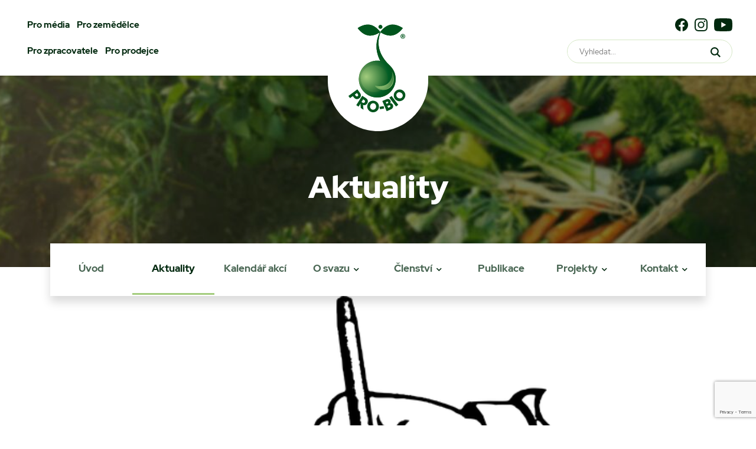

--- FILE ---
content_type: text/html; charset=UTF-8
request_url: https://pro-bio.cz/aktuality/11-kolo-prijmu-zadosti-z-programu-rozvoje-venkova-2014-2020/
body_size: 10771
content:
<!DOCTYPE html>
<!--[if IE 7]>
<html class="ie ie7" lang="cs">
<![endif]-->
<!--[if IE 8]>
<html class="ie ie8" lang="cs">
<![endif]-->
<!--[if !(IE 7) & !(IE 8)]><!-->
<html lang="cs">
<!--<![endif]-->
<head>
	<!-- Global site tag (gtag.js) - Google Analytics -->
<script async src="https://www.googletagmanager.com/gtag/js?id=UA-89098358-1"></script>
<script>
  window.dataLayer = window.dataLayer || [];
  function gtag(){dataLayer.push(arguments);}
  gtag('js', new Date());
  gtag('config', 'UA-89098358-1');
</script>
<meta charset="UTF-8">
<meta http-equiv="content-type" content="text/html; charset=utf-8">
<meta http-equiv="X-UA-Compatible" content="IE=edge,chrome=1">
<meta http-equiv="cleartype" content="on">
<meta name="viewport" content="width=device-width, initial-scale=1.0">
<link rel="icon" type="image/png" sizes="32x32" href="https://pro-bio.cz/wp-content/themes/probio/images/favicon_pro-bio2021.png">
<meta name="theme-color" content="#00551D">
<meta name="msapplication-navbutton-color" content="#00551D">
<title>11. kolo příjmu žádostí z Programu rozvoje venkova 2014–2020 | PRO-BIO</title>
<meta property="og:title" content="11. kolo příjmu žádostí z Programu rozvoje venkova 2014–2020 | PRO-BIO" />
<meta property="og:url" content="https://pro-bio.cz/aktuality/11-kolo-prijmu-zadosti-z-programu-rozvoje-venkova-2014-2020/" />
    <meta property="og:image" content="https://pro-bio.cz/wp-content/uploads/2017/09/found-1294560__340.png" />
<meta name='robots' content='max-image-preview:large' />
<link rel="alternate" title="oEmbed (JSON)" type="application/json+oembed" href="https://pro-bio.cz/wp-json/oembed/1.0/embed?url=https%3A%2F%2Fpro-bio.cz%2Faktuality%2F11-kolo-prijmu-zadosti-z-programu-rozvoje-venkova-2014-2020%2F" />
<link rel="alternate" title="oEmbed (XML)" type="text/xml+oembed" href="https://pro-bio.cz/wp-json/oembed/1.0/embed?url=https%3A%2F%2Fpro-bio.cz%2Faktuality%2F11-kolo-prijmu-zadosti-z-programu-rozvoje-venkova-2014-2020%2F&#038;format=xml" />
<style id='wp-img-auto-sizes-contain-inline-css' type='text/css'>
img:is([sizes=auto i],[sizes^="auto," i]){contain-intrinsic-size:3000px 1500px}
/*# sourceURL=wp-img-auto-sizes-contain-inline-css */
</style>
<style id='wp-block-library-inline-css' type='text/css'>
:root{--wp-block-synced-color:#7a00df;--wp-block-synced-color--rgb:122,0,223;--wp-bound-block-color:var(--wp-block-synced-color);--wp-editor-canvas-background:#ddd;--wp-admin-theme-color:#007cba;--wp-admin-theme-color--rgb:0,124,186;--wp-admin-theme-color-darker-10:#006ba1;--wp-admin-theme-color-darker-10--rgb:0,107,160.5;--wp-admin-theme-color-darker-20:#005a87;--wp-admin-theme-color-darker-20--rgb:0,90,135;--wp-admin-border-width-focus:2px}@media (min-resolution:192dpi){:root{--wp-admin-border-width-focus:1.5px}}.wp-element-button{cursor:pointer}:root .has-very-light-gray-background-color{background-color:#eee}:root .has-very-dark-gray-background-color{background-color:#313131}:root .has-very-light-gray-color{color:#eee}:root .has-very-dark-gray-color{color:#313131}:root .has-vivid-green-cyan-to-vivid-cyan-blue-gradient-background{background:linear-gradient(135deg,#00d084,#0693e3)}:root .has-purple-crush-gradient-background{background:linear-gradient(135deg,#34e2e4,#4721fb 50%,#ab1dfe)}:root .has-hazy-dawn-gradient-background{background:linear-gradient(135deg,#faaca8,#dad0ec)}:root .has-subdued-olive-gradient-background{background:linear-gradient(135deg,#fafae1,#67a671)}:root .has-atomic-cream-gradient-background{background:linear-gradient(135deg,#fdd79a,#004a59)}:root .has-nightshade-gradient-background{background:linear-gradient(135deg,#330968,#31cdcf)}:root .has-midnight-gradient-background{background:linear-gradient(135deg,#020381,#2874fc)}:root{--wp--preset--font-size--normal:16px;--wp--preset--font-size--huge:42px}.has-regular-font-size{font-size:1em}.has-larger-font-size{font-size:2.625em}.has-normal-font-size{font-size:var(--wp--preset--font-size--normal)}.has-huge-font-size{font-size:var(--wp--preset--font-size--huge)}.has-text-align-center{text-align:center}.has-text-align-left{text-align:left}.has-text-align-right{text-align:right}.has-fit-text{white-space:nowrap!important}#end-resizable-editor-section{display:none}.aligncenter{clear:both}.items-justified-left{justify-content:flex-start}.items-justified-center{justify-content:center}.items-justified-right{justify-content:flex-end}.items-justified-space-between{justify-content:space-between}.screen-reader-text{border:0;clip-path:inset(50%);height:1px;margin:-1px;overflow:hidden;padding:0;position:absolute;width:1px;word-wrap:normal!important}.screen-reader-text:focus{background-color:#ddd;clip-path:none;color:#444;display:block;font-size:1em;height:auto;left:5px;line-height:normal;padding:15px 23px 14px;text-decoration:none;top:5px;width:auto;z-index:100000}html :where(.has-border-color){border-style:solid}html :where([style*=border-top-color]){border-top-style:solid}html :where([style*=border-right-color]){border-right-style:solid}html :where([style*=border-bottom-color]){border-bottom-style:solid}html :where([style*=border-left-color]){border-left-style:solid}html :where([style*=border-width]){border-style:solid}html :where([style*=border-top-width]){border-top-style:solid}html :where([style*=border-right-width]){border-right-style:solid}html :where([style*=border-bottom-width]){border-bottom-style:solid}html :where([style*=border-left-width]){border-left-style:solid}html :where(img[class*=wp-image-]){height:auto;max-width:100%}:where(figure){margin:0 0 1em}html :where(.is-position-sticky){--wp-admin--admin-bar--position-offset:var(--wp-admin--admin-bar--height,0px)}@media screen and (max-width:600px){html :where(.is-position-sticky){--wp-admin--admin-bar--position-offset:0px}}

/*# sourceURL=wp-block-library-inline-css */
</style><style id='global-styles-inline-css' type='text/css'>
:root{--wp--preset--aspect-ratio--square: 1;--wp--preset--aspect-ratio--4-3: 4/3;--wp--preset--aspect-ratio--3-4: 3/4;--wp--preset--aspect-ratio--3-2: 3/2;--wp--preset--aspect-ratio--2-3: 2/3;--wp--preset--aspect-ratio--16-9: 16/9;--wp--preset--aspect-ratio--9-16: 9/16;--wp--preset--color--black: #000000;--wp--preset--color--cyan-bluish-gray: #abb8c3;--wp--preset--color--white: #ffffff;--wp--preset--color--pale-pink: #f78da7;--wp--preset--color--vivid-red: #cf2e2e;--wp--preset--color--luminous-vivid-orange: #ff6900;--wp--preset--color--luminous-vivid-amber: #fcb900;--wp--preset--color--light-green-cyan: #7bdcb5;--wp--preset--color--vivid-green-cyan: #00d084;--wp--preset--color--pale-cyan-blue: #8ed1fc;--wp--preset--color--vivid-cyan-blue: #0693e3;--wp--preset--color--vivid-purple: #9b51e0;--wp--preset--gradient--vivid-cyan-blue-to-vivid-purple: linear-gradient(135deg,rgb(6,147,227) 0%,rgb(155,81,224) 100%);--wp--preset--gradient--light-green-cyan-to-vivid-green-cyan: linear-gradient(135deg,rgb(122,220,180) 0%,rgb(0,208,130) 100%);--wp--preset--gradient--luminous-vivid-amber-to-luminous-vivid-orange: linear-gradient(135deg,rgb(252,185,0) 0%,rgb(255,105,0) 100%);--wp--preset--gradient--luminous-vivid-orange-to-vivid-red: linear-gradient(135deg,rgb(255,105,0) 0%,rgb(207,46,46) 100%);--wp--preset--gradient--very-light-gray-to-cyan-bluish-gray: linear-gradient(135deg,rgb(238,238,238) 0%,rgb(169,184,195) 100%);--wp--preset--gradient--cool-to-warm-spectrum: linear-gradient(135deg,rgb(74,234,220) 0%,rgb(151,120,209) 20%,rgb(207,42,186) 40%,rgb(238,44,130) 60%,rgb(251,105,98) 80%,rgb(254,248,76) 100%);--wp--preset--gradient--blush-light-purple: linear-gradient(135deg,rgb(255,206,236) 0%,rgb(152,150,240) 100%);--wp--preset--gradient--blush-bordeaux: linear-gradient(135deg,rgb(254,205,165) 0%,rgb(254,45,45) 50%,rgb(107,0,62) 100%);--wp--preset--gradient--luminous-dusk: linear-gradient(135deg,rgb(255,203,112) 0%,rgb(199,81,192) 50%,rgb(65,88,208) 100%);--wp--preset--gradient--pale-ocean: linear-gradient(135deg,rgb(255,245,203) 0%,rgb(182,227,212) 50%,rgb(51,167,181) 100%);--wp--preset--gradient--electric-grass: linear-gradient(135deg,rgb(202,248,128) 0%,rgb(113,206,126) 100%);--wp--preset--gradient--midnight: linear-gradient(135deg,rgb(2,3,129) 0%,rgb(40,116,252) 100%);--wp--preset--font-size--small: 13px;--wp--preset--font-size--medium: 20px;--wp--preset--font-size--large: 36px;--wp--preset--font-size--x-large: 42px;--wp--preset--spacing--20: 0.44rem;--wp--preset--spacing--30: 0.67rem;--wp--preset--spacing--40: 1rem;--wp--preset--spacing--50: 1.5rem;--wp--preset--spacing--60: 2.25rem;--wp--preset--spacing--70: 3.38rem;--wp--preset--spacing--80: 5.06rem;--wp--preset--shadow--natural: 6px 6px 9px rgba(0, 0, 0, 0.2);--wp--preset--shadow--deep: 12px 12px 50px rgba(0, 0, 0, 0.4);--wp--preset--shadow--sharp: 6px 6px 0px rgba(0, 0, 0, 0.2);--wp--preset--shadow--outlined: 6px 6px 0px -3px rgb(255, 255, 255), 6px 6px rgb(0, 0, 0);--wp--preset--shadow--crisp: 6px 6px 0px rgb(0, 0, 0);}:where(.is-layout-flex){gap: 0.5em;}:where(.is-layout-grid){gap: 0.5em;}body .is-layout-flex{display: flex;}.is-layout-flex{flex-wrap: wrap;align-items: center;}.is-layout-flex > :is(*, div){margin: 0;}body .is-layout-grid{display: grid;}.is-layout-grid > :is(*, div){margin: 0;}:where(.wp-block-columns.is-layout-flex){gap: 2em;}:where(.wp-block-columns.is-layout-grid){gap: 2em;}:where(.wp-block-post-template.is-layout-flex){gap: 1.25em;}:where(.wp-block-post-template.is-layout-grid){gap: 1.25em;}.has-black-color{color: var(--wp--preset--color--black) !important;}.has-cyan-bluish-gray-color{color: var(--wp--preset--color--cyan-bluish-gray) !important;}.has-white-color{color: var(--wp--preset--color--white) !important;}.has-pale-pink-color{color: var(--wp--preset--color--pale-pink) !important;}.has-vivid-red-color{color: var(--wp--preset--color--vivid-red) !important;}.has-luminous-vivid-orange-color{color: var(--wp--preset--color--luminous-vivid-orange) !important;}.has-luminous-vivid-amber-color{color: var(--wp--preset--color--luminous-vivid-amber) !important;}.has-light-green-cyan-color{color: var(--wp--preset--color--light-green-cyan) !important;}.has-vivid-green-cyan-color{color: var(--wp--preset--color--vivid-green-cyan) !important;}.has-pale-cyan-blue-color{color: var(--wp--preset--color--pale-cyan-blue) !important;}.has-vivid-cyan-blue-color{color: var(--wp--preset--color--vivid-cyan-blue) !important;}.has-vivid-purple-color{color: var(--wp--preset--color--vivid-purple) !important;}.has-black-background-color{background-color: var(--wp--preset--color--black) !important;}.has-cyan-bluish-gray-background-color{background-color: var(--wp--preset--color--cyan-bluish-gray) !important;}.has-white-background-color{background-color: var(--wp--preset--color--white) !important;}.has-pale-pink-background-color{background-color: var(--wp--preset--color--pale-pink) !important;}.has-vivid-red-background-color{background-color: var(--wp--preset--color--vivid-red) !important;}.has-luminous-vivid-orange-background-color{background-color: var(--wp--preset--color--luminous-vivid-orange) !important;}.has-luminous-vivid-amber-background-color{background-color: var(--wp--preset--color--luminous-vivid-amber) !important;}.has-light-green-cyan-background-color{background-color: var(--wp--preset--color--light-green-cyan) !important;}.has-vivid-green-cyan-background-color{background-color: var(--wp--preset--color--vivid-green-cyan) !important;}.has-pale-cyan-blue-background-color{background-color: var(--wp--preset--color--pale-cyan-blue) !important;}.has-vivid-cyan-blue-background-color{background-color: var(--wp--preset--color--vivid-cyan-blue) !important;}.has-vivid-purple-background-color{background-color: var(--wp--preset--color--vivid-purple) !important;}.has-black-border-color{border-color: var(--wp--preset--color--black) !important;}.has-cyan-bluish-gray-border-color{border-color: var(--wp--preset--color--cyan-bluish-gray) !important;}.has-white-border-color{border-color: var(--wp--preset--color--white) !important;}.has-pale-pink-border-color{border-color: var(--wp--preset--color--pale-pink) !important;}.has-vivid-red-border-color{border-color: var(--wp--preset--color--vivid-red) !important;}.has-luminous-vivid-orange-border-color{border-color: var(--wp--preset--color--luminous-vivid-orange) !important;}.has-luminous-vivid-amber-border-color{border-color: var(--wp--preset--color--luminous-vivid-amber) !important;}.has-light-green-cyan-border-color{border-color: var(--wp--preset--color--light-green-cyan) !important;}.has-vivid-green-cyan-border-color{border-color: var(--wp--preset--color--vivid-green-cyan) !important;}.has-pale-cyan-blue-border-color{border-color: var(--wp--preset--color--pale-cyan-blue) !important;}.has-vivid-cyan-blue-border-color{border-color: var(--wp--preset--color--vivid-cyan-blue) !important;}.has-vivid-purple-border-color{border-color: var(--wp--preset--color--vivid-purple) !important;}.has-vivid-cyan-blue-to-vivid-purple-gradient-background{background: var(--wp--preset--gradient--vivid-cyan-blue-to-vivid-purple) !important;}.has-light-green-cyan-to-vivid-green-cyan-gradient-background{background: var(--wp--preset--gradient--light-green-cyan-to-vivid-green-cyan) !important;}.has-luminous-vivid-amber-to-luminous-vivid-orange-gradient-background{background: var(--wp--preset--gradient--luminous-vivid-amber-to-luminous-vivid-orange) !important;}.has-luminous-vivid-orange-to-vivid-red-gradient-background{background: var(--wp--preset--gradient--luminous-vivid-orange-to-vivid-red) !important;}.has-very-light-gray-to-cyan-bluish-gray-gradient-background{background: var(--wp--preset--gradient--very-light-gray-to-cyan-bluish-gray) !important;}.has-cool-to-warm-spectrum-gradient-background{background: var(--wp--preset--gradient--cool-to-warm-spectrum) !important;}.has-blush-light-purple-gradient-background{background: var(--wp--preset--gradient--blush-light-purple) !important;}.has-blush-bordeaux-gradient-background{background: var(--wp--preset--gradient--blush-bordeaux) !important;}.has-luminous-dusk-gradient-background{background: var(--wp--preset--gradient--luminous-dusk) !important;}.has-pale-ocean-gradient-background{background: var(--wp--preset--gradient--pale-ocean) !important;}.has-electric-grass-gradient-background{background: var(--wp--preset--gradient--electric-grass) !important;}.has-midnight-gradient-background{background: var(--wp--preset--gradient--midnight) !important;}.has-small-font-size{font-size: var(--wp--preset--font-size--small) !important;}.has-medium-font-size{font-size: var(--wp--preset--font-size--medium) !important;}.has-large-font-size{font-size: var(--wp--preset--font-size--large) !important;}.has-x-large-font-size{font-size: var(--wp--preset--font-size--x-large) !important;}
/*# sourceURL=global-styles-inline-css */
</style>

<style id='classic-theme-styles-inline-css' type='text/css'>
/*! This file is auto-generated */
.wp-block-button__link{color:#fff;background-color:#32373c;border-radius:9999px;box-shadow:none;text-decoration:none;padding:calc(.667em + 2px) calc(1.333em + 2px);font-size:1.125em}.wp-block-file__button{background:#32373c;color:#fff;text-decoration:none}
/*# sourceURL=/wp-includes/css/classic-themes.min.css */
</style>
<link rel='stylesheet' id='contact-form-7-css' href='https://pro-bio.cz/wp-content/plugins/contact-form-7/includes/css/styles.css?ver=6.1.4' type='text/css' media='all' />
<link rel='stylesheet' id='style-css' href='https://pro-bio.cz/wp-content/themes/probio/css/style.min.css?v=1768685440&#038;ver=1.0' type='text/css' media='screen' />
<link rel='stylesheet' id='swiperjs-css-css' href='https://pro-bio.cz/wp-content/themes/probio/js/swiperjs/swiper-bundle.min.css?ver=1.0' type='text/css' media='screen' />
<script type="text/javascript" src="https://pro-bio.cz/wp-includes/js/jquery/jquery.min.js?ver=3.7.1" id="jquery-core-js"></script>
<script type="text/javascript" src="https://pro-bio.cz/wp-includes/js/jquery/jquery-migrate.min.js?ver=3.4.1" id="jquery-migrate-js"></script>
<script type="text/javascript" src="https://pro-bio.cz/wp-content/themes/probio/js/swiperjs/swiper-bundle.min.js?ver=1" id="swiperjs-js-js"></script>
<link rel="https://api.w.org/" href="https://pro-bio.cz/wp-json/" /><link rel="alternate" title="JSON" type="application/json" href="https://pro-bio.cz/wp-json/wp/v2/posts/7081" /><link rel="EditURI" type="application/rsd+xml" title="RSD" href="https://pro-bio.cz/xmlrpc.php?rsd" />
<meta name="generator" content="WordPress 6.9" />
<link rel="canonical" href="https://pro-bio.cz/aktuality/11-kolo-prijmu-zadosti-z-programu-rozvoje-venkova-2014-2020/" />
<link rel='shortlink' href='https://pro-bio.cz/?p=7081' />
<script src="https://pro-bio.cz/wp-content/themes/probio/js/jquery-2.2.4.min.js"></script>
</head>
<body class="wp-singular post-template-default single single-post postid-7081 single-format-standard wp-theme-probio">
<!-- top menu -->
<div class="search-module">
    <div class="search-wrapper">
        <div class="search-burger state--opened">
            <svg width="32" height="31" fill="none" xmlns="http://www.w3.org/2000/svg"><path d="m2.919 0 28.284 28.284-2.122 2.122L.797 2.12 2.92 0Z" fill="#EB00FF"/><path d="M.797 28.581 29.081.297l2.122 2.122L2.919 30.703.797 28.58Z" fill="#EB00FF"/></svg>
        </div>
        <div class="title">Kdo hledá, najde...</div>
        <form action="/">
            <input type="text" name="s" placeholder="Hledaný výraz...">
            <button type="submit">Prohledat PRO-BIO</button>
        </form>
    </div>
</div><div class="mobile-menu hidden">
    <div class="mobile-menu-wrapper">
        <!-- header -->
        <div class="header">
            <!-- mobile search icon -->
            <div class="mobile-search-button mobile-header-item"><svg width="29" height="29" fill="none" xmlns="http://www.w3.org/2000/svg"><path d="m28.037 26.406-6.672-6.672a11.654 11.654 0 0 0 2.65-7.415C24.016 5.862 18.777.623 12.32.623 5.857.623.623 5.863.623 12.319c0 6.457 5.234 11.697 11.696 11.697 2.815 0 5.393-.992 7.409-2.645l6.672 6.666a1.156 1.156 0 0 0 1.637 0 1.149 1.149 0 0 0 0-1.631ZM12.32 21.688c-5.171 0-9.374-4.203-9.374-9.369 0-5.165 4.203-9.374 9.374-9.374 5.166 0 9.374 4.209 9.374 9.374 0 5.166-4.208 9.369-9.374 9.369Z" fill="#EB00FF"/></svg></div>
            <!-- logo -->
            <div class="logo mobile-header-item">
                <img src="https://pro-bio.cz/wp-content/themes/probio/images/logo_pro-bio_mobile.svg" alt="">
            </div>
            <!-- close mobile menu button -->
            <div class="mobile-burger state--opened mobile-header-item">
                <svg width="32" height="31" fill="none" xmlns="http://www.w3.org/2000/svg"><path d="m2.919 0 28.284 28.284-2.122 2.122L.797 2.12 2.92 0Z" fill="#EB00FF"/><path d="M.797 28.581 29.081.297l2.122 2.122L2.919 30.703.797 28.58Z" fill="#EB00FF"/></svg>
            </div>
        </div>
        <!-- cta -->
                <a href="https://pro-bio.cz/o-svazu/stante-se-clenem/" class="mobile-menu-btn"><svg width="30" height="29" fill="none" xmlns="http://www.w3.org/2000/svg"><path d="M29.5 24.242h-4.758V29h-2.265v-4.758h-4.758v-2.265h4.758v-4.758h2.265v4.758H29.5v2.265ZM17.453 12.656a6.389 6.389 0 0 1-2.119 6.278l.12.046v2.504a8.499 8.499 0 0 0-4.079-1.037v-.002h-.057v.002c-4.716 0-8.552 3.837-8.552 8.553H.5c0-4.496 2.757-8.36 6.668-9.99a6.39 6.39 0 0 1-2.363-4.963 6.408 6.408 0 0 1 7.627-6.282A6.393 6.393 0 0 1 18.668 0a6.393 6.393 0 0 1 6.385 6.386 6.376 6.376 0 0 1-2.317 4.918c1.87.743 3.482 1.99 4.662 3.592h-3.05a8.517 8.517 0 0 0-5.226-2.14 6.39 6.39 0 0 1-1.67-.1Zm-2.906-6.27a4.125 4.125 0 0 0 4.12 4.12 4.125 4.125 0 0 0 4.12-4.12 4.125 4.125 0 0 0-4.12-4.12 4.125 4.125 0 0 0-4.12 4.12Zm.793 7.66a4.14 4.14 0 0 0-4.135-4.134 4.14 4.14 0 0 0-4.135 4.135 4.14 4.14 0 0 0 4.135 4.135 4.14 4.14 0 0 0 4.135-4.135Z" fill="#fff"/></svg>Stát se členem</a>
        <!-- primary menu -->
        <ul id="menu-hlavni-menu" class="primary-menu-items"><li id="menu-item-8803" class="menu-item menu-item-type-post_type menu-item-object-page menu-item-home menu-item-8803"><a href="https://pro-bio.cz/">Úvod</a></li>
<li id="menu-item-38" class="menu-item menu-item-type-taxonomy menu-item-object-category current-post-ancestor current-menu-parent current-post-parent menu-item-38"><a href="https://pro-bio.cz/category/aktuality/">Aktuality</a></li>
<li id="menu-item-314" class="menu-item menu-item-type-post_type menu-item-object-page menu-item-314"><a href="https://pro-bio.cz/kalendar-akci/">Kalendář akcí</a></li>
<li id="menu-item-37" class="menu-item menu-item-type-post_type menu-item-object-page menu-item-has-children menu-item-37"><a href="https://pro-bio.cz/o-svazu/">O svazu</a>
<ul class="sub-menu">
	<li id="menu-item-103" class="menu-item menu-item-type-post_type menu-item-object-page menu-item-103"><a href="https://pro-bio.cz/o-svazu/stanovy-svazu/">Stanovy Svazu PRO-BIO</a></li>
	<li id="menu-item-1339" class="menu-item menu-item-type-post_type menu-item-object-page menu-item-1339"><a href="https://pro-bio.cz/o-svazu/struktura-svazu/">Struktura svazu</a></li>
	<li id="menu-item-190" class="menu-item menu-item-type-post_type menu-item-object-page menu-item-190"><a href="https://pro-bio.cz/o-svazu/vyrocni-zpravy/">Výroční zprávy</a></li>
	<li id="menu-item-195" class="menu-item menu-item-type-post_type menu-item-object-page menu-item-195"><a href="https://pro-bio.cz/o-svazu/poradenstvi/">Poradenství</a></li>
	<li id="menu-item-198" class="menu-item menu-item-type-post_type menu-item-object-page menu-item-198"><a href="https://pro-bio.cz/o-svazu/vzdelavani/">Vzdělávání</a></li>
	<li id="menu-item-861" class="menu-item menu-item-type-post_type menu-item-object-page menu-item-861"><a href="https://pro-bio.cz/o-svazu/svepomocny-fond/">Svépomocný fond</a></li>
	<li id="menu-item-604" class="menu-item menu-item-type-taxonomy menu-item-object-category menu-item-604"><a href="https://pro-bio.cz/category/fotogalerie/">Fotogalerie</a></li>
	<li id="menu-item-11628" class="menu-item menu-item-type-taxonomy menu-item-object-category menu-item-11628"><a href="https://pro-bio.cz/category/videogalerie/">Videogalerie</a></li>
	<li id="menu-item-165" class="menu-item menu-item-type-post_type menu-item-object-page menu-item-165"><a href="https://pro-bio.cz/o-svazu/loga-svazu/">Loga svazu</a></li>
</ul>
</li>
<li id="menu-item-865" class="menu-item menu-item-type-post_type menu-item-object-page menu-item-has-children menu-item-865"><a href="https://pro-bio.cz/o-svazu/clenstvi/">Členství</a>
<ul class="sub-menu">
	<li id="menu-item-946" class="menu-item menu-item-type-post_type menu-item-object-page menu-item-946"><a href="https://pro-bio.cz/o-svazu/clenstvi/vyhody-clenstvi-ve-svazu-pro-bio/">Výhody členství</a></li>
	<li id="menu-item-951" class="menu-item menu-item-type-post_type menu-item-object-page menu-item-951"><a href="https://pro-bio.cz/o-svazu/clenstvi/sluzby-clenum-ekozemedelcum/">Služby ekozemědělcům</a></li>
	<li id="menu-item-955" class="menu-item menu-item-type-post_type menu-item-object-page menu-item-955"><a href="https://pro-bio.cz/o-svazu/clenstvi/vyhody-clenstvi-zpracovatele-obchodnici-podniky-sluzeb-a-poradci-pro-bio-liga/">Služby ostatním</a></li>
	<li id="menu-item-959" class="menu-item menu-item-type-post_type menu-item-object-page menu-item-959"><a href="https://pro-bio.cz/o-svazu/clenstvi/clenske-prispevky/">Členské příspěvky</a></li>
	<li id="menu-item-964" class="menu-item menu-item-type-post_type menu-item-object-page menu-item-964"><a href="https://pro-bio.cz/o-svazu/clenstvi/prihlaska/">Přihláška</a></li>
</ul>
</li>
<li id="menu-item-1064" class="menu-item menu-item-type-custom menu-item-object-custom menu-item-1064"><a href="/publikace/">Publikace</a></li>
<li id="menu-item-8829" class="menu-item menu-item-type-post_type menu-item-object-page menu-item-has-children menu-item-8829"><a href="https://pro-bio.cz/projekty/">Projekty</a>
<ul class="sub-menu">
	<li id="menu-item-11704" class="menu-item menu-item-type-post_type menu-item-object-page menu-item-11704"><a href="https://pro-bio.cz/projekty/nejlepsi-biopotravina-roku/">Nejlepší biopotravina roku</a></li>
	<li id="menu-item-8863" class="menu-item menu-item-type-post_type menu-item-object-page menu-item-8863"><a href="https://pro-bio.cz/projekty/nejlepsi-ekofarma-roku/">Nejlepší ekofarma roku</a></li>
	<li id="menu-item-9771" class="menu-item menu-item-type-post_type menu-item-object-page menu-item-9771"><a href="https://pro-bio.cz/projekty/festival-bio-vin-a-bio-syru/">Festival bio vín a sýrů</a></li>
	<li id="menu-item-13288" class="menu-item menu-item-type-post_type menu-item-object-page menu-item-13288"><a href="https://pro-bio.cz/projekty/program-rozvoje-venkova/">Program rozvoje venkova</a></li>
	<li id="menu-item-16929" class="menu-item menu-item-type-post_type menu-item-object-page menu-item-16929"><a href="https://pro-bio.cz/projekty/sp-szp-2023-2027/">SP SZP 2023-2027</a></li>
	<li id="menu-item-14715" class="menu-item menu-item-type-post_type menu-item-object-page menu-item-14715"><a href="https://pro-bio.cz/projekty/team-up/">TEAM#UP</a></li>
	<li id="menu-item-16118" class="menu-item menu-item-type-post_type menu-item-object-page menu-item-16118"><a href="https://pro-bio.cz/projekty/sfzp/">SFŽP</a></li>
	<li id="menu-item-17273" class="menu-item menu-item-type-post_type menu-item-object-page menu-item-17273"><a href="https://pro-bio.cz/projekty/biopotraviny-ve-verejnem-stravovani/">Biopotraviny ve veřejném stravování</a></li>
</ul>
</li>
<li id="menu-item-34" class="menu-item menu-item-type-post_type menu-item-object-page menu-item-has-children menu-item-34"><a href="https://pro-bio.cz/kontakt-2/">Kontakt</a>
<ul class="sub-menu">
	<li id="menu-item-333" class="menu-item menu-item-type-post_type menu-item-object-page menu-item-333"><a href="https://pro-bio.cz/kontakt-2/pracovnici-svazu/">Pracovníci svazu</a></li>
	<li id="menu-item-334" class="menu-item menu-item-type-post_type menu-item-object-page menu-item-334"><a href="https://pro-bio.cz/kontakt-2/regionalni-centra-a-pobocky/">Regionální centra</a></li>
	<li id="menu-item-332" class="menu-item menu-item-type-post_type menu-item-object-page menu-item-332"><a href="https://pro-bio.cz/kontakt-2/bioprodejny-svazu-pro-bio/">Odborné pobočky</a></li>
	<li id="menu-item-935" class="menu-item menu-item-type-post_type menu-item-object-page menu-item-935"><a href="https://pro-bio.cz/kontakt-2/odbytove-organizace/">Odbytové organizace</a></li>
</ul>
</li>
</ul>        <!-- secondary menu -->
        <ul id="menu-top-menu" class="secondary-menu-items"><li id="menu-item-7368" class="menu-item menu-item-type-post_type menu-item-object-page menu-item-7368"><a href="https://pro-bio.cz/pro-media/">Pro média</a></li>
<li id="menu-item-9" class="menu-item menu-item-type-post_type menu-item-object-page menu-item-has-children menu-item-9"><a href="https://pro-bio.cz/pro-zemedelce/">Pro zemědělce</a>
<ul class="sub-menu">
	<li id="menu-item-718" class="menu-item menu-item-type-post_type menu-item-object-page menu-item-718"><a href="https://pro-bio.cz/pro-zemedelce/dotace-a-legislativa-zemedelcu/">Dotace a legislativa zemědělců</a></li>
	<li id="menu-item-1511" class="menu-item menu-item-type-taxonomy menu-item-object-category menu-item-1511"><a href="https://pro-bio.cz/category/aktuality/odborne/">Odborné informace</a></li>
	<li id="menu-item-717" class="menu-item menu-item-type-post_type menu-item-object-page menu-item-717"><a href="https://pro-bio.cz/pro-zemedelce/chci-se-stat-ekozemedelcem/">Chci se stát ekozemědělcem</a></li>
	<li id="menu-item-1920" class="menu-item menu-item-type-taxonomy menu-item-object-category menu-item-1920"><a href="https://pro-bio.cz/category/aktuality/inzerce/">Inzerce</a></li>
</ul>
</li>
<li id="menu-item-18" class="menu-item menu-item-type-post_type menu-item-object-page menu-item-has-children menu-item-18"><a href="https://pro-bio.cz/pro-zpracovatele/">Pro zpracovatele</a>
<ul class="sub-menu">
	<li id="menu-item-823" class="menu-item menu-item-type-post_type menu-item-object-page menu-item-823"><a href="https://pro-bio.cz/pro-zpracovatele/chci-se-stat-zpracovatelem/">Chci se stát zpracovatelem</a></li>
	<li id="menu-item-824" class="menu-item menu-item-type-post_type menu-item-object-page menu-item-824"><a href="https://pro-bio.cz/pro-zpracovatele/dotace-a-legislativa-zpracovatelu/">Dotace a legislativa zpracovatelů</a></li>
</ul>
</li>
<li id="menu-item-17" class="menu-item menu-item-type-post_type menu-item-object-page menu-item-has-children menu-item-17"><a href="https://pro-bio.cz/pro-prodejce/">Pro prodejce</a>
<ul class="sub-menu">
	<li id="menu-item-842" class="menu-item menu-item-type-post_type menu-item-object-page menu-item-842"><a href="https://pro-bio.cz/pro-prodejce/odborna-pobocka-pro-bio-prodejny/">Odborná pobočka</a></li>
	<li id="menu-item-847" class="menu-item menu-item-type-post_type menu-item-object-page menu-item-847"><a href="https://pro-bio.cz/pro-prodejce/legislativa-prodejcu/">Legislativa prodejců</a></li>
</ul>
</li>
</ul>        <!-- social media -->
        <div class="socials">
    <a target="_blank" href="https://www.facebook.com/svaz.pro.bio/"><svg width="22" height="22" fill="none" xmlns="http://www.w3.org/2000/svg"><path d="M22 11.067C22 4.955 17.075 0 11 0S0 4.955 0 11.067C0 16.591 4.023 21.17 9.281 22v-7.734H6.488v-3.199h2.793V8.63c0-2.774 1.643-4.306 4.155-4.306 1.204 0 2.462.216 2.462.216v2.724h-1.387c-1.366 0-1.792.853-1.792 1.728v2.076h3.05l-.487 3.2h-2.563V22C17.977 21.17 22 16.591 22 11.067Z" fill="#00280E"/></svg></a>
    <a target="_blank" href="https://www.instagram.com/svazprobio/"><svg width="22" height="22" fill="none" xmlns="http://www.w3.org/2000/svg"><path d="M10.99 1.98c2.935 0 3.28.014 4.44.066 1.073.048 1.654.227 2.042.38.515.2.881.436 1.265.82.384.384.624.75.82 1.265.149.388.332.968.38 2.042.052 1.16.065 1.505.065 4.44 0 2.937-.013 3.281-.065 4.442-.048 1.073-.227 1.653-.38 2.041-.2.515-.436.882-.82 1.265-.384.384-.75.624-1.265.82-.388.149-.969.332-2.042.38-1.16.053-1.505.066-4.44.066-2.937 0-3.281-.014-4.442-.066-1.073-.048-1.653-.227-2.041-.38a3.411 3.411 0 0 1-1.266-.82 3.358 3.358 0 0 1-.82-1.265c-.148-.388-.331-.968-.38-2.041-.052-1.16-.065-1.505-.065-4.441s.013-3.281.066-4.441c.048-1.074.227-1.654.38-2.042.2-.515.435-.881.82-1.265.383-.384.75-.624 1.265-.82.388-.149.968-.332 2.041-.38 1.16-.057 1.51-.065 4.441-.065Zm0-1.98C8.004 0 7.63.013 6.456.065c-1.17.053-1.968.24-2.666.51a5.356 5.356 0 0 0-1.946 1.27 5.451 5.451 0 0 0-1.27 1.946c-.27.698-.457 1.496-.51 2.67C.013 7.63 0 8.005 0 10.989c0 2.984.013 3.36.065 4.533.053 1.17.24 1.967.51 2.67.28.724.66 1.335 1.27 1.945a5.45 5.45 0 0 0 1.946 1.27c.698.27 1.496.458 2.67.51 1.173.053 1.544.066 4.533.066 2.988 0 3.359-.013 4.532-.066 1.17-.052 1.968-.24 2.67-.51a5.356 5.356 0 0 0 1.946-1.27c.61-.61.986-1.225 1.27-1.945.27-.698.457-1.497.51-2.67.052-1.174.065-1.544.065-4.533 0-2.988-.013-3.359-.065-4.532-.053-1.17-.24-1.968-.51-2.67a5.357 5.357 0 0 0-1.27-1.946 5.452 5.452 0 0 0-1.946-1.27c-.698-.27-1.496-.458-2.67-.51C14.348.013 13.973 0 10.99 0Z" fill="#00280E"/><path d="M10.988 5.349a5.646 5.646 0 1 0 .002 11.292 5.646 5.646 0 0 0-.002-11.292Zm0 9.305a3.664 3.664 0 1 1 0-7.328 3.664 3.664 0 0 1 0 7.328ZM16.86 6.44a1.317 1.317 0 1 0 0-2.636 1.317 1.317 0 0 0 0 2.635Z" fill="#00280E"/></svg></a>
    <a target="_blank" href="https://www.youtube.com/channel/UCg1-s71cNKbjUWO9te-0XWA"><svg width="31" height="22" fill="none" xmlns="http://www.w3.org/2000/svg"><path d="M30.352 3.435a3.91 3.91 0 0 0-2.74-2.779C25.194 0 15.5 0 15.5 0S5.805 0 3.389.656a3.91 3.91 0 0 0-2.74 2.779C0 5.887 0 11 0 11s0 5.113.648 7.565a3.91 3.91 0 0 0 2.74 2.778C5.809 22 15.5 22 15.5 22s9.695 0 12.111-.657a3.91 3.91 0 0 0 2.74-2.778C31 16.115 31 11 31 11s0-5.113-.648-7.565ZM12.329 15.643V6.357L20.432 11l-8.102 4.643Z" fill="#00280E"/></svg></a>
</div>    </div>
</div><div class="secondary-menu">
    <div class="wrap">
        <div class="menu-items">
            <!-- logo -->
            <a href="/" class="logo"><img src="https://pro-bio.cz/wp-content/themes/probio/images/logo_pro-bio.svg" alt=""></a>
            <div class="left">
                <!-- mobile search icon -->
                <div class="mobile-search-button"><svg width="29" height="29" fill="none" xmlns="http://www.w3.org/2000/svg"><path d="m28.037 26.406-6.672-6.672a11.654 11.654 0 0 0 2.65-7.415C24.016 5.862 18.777.623 12.32.623 5.857.623.623 5.863.623 12.319c0 6.457 5.234 11.697 11.696 11.697 2.815 0 5.393-.992 7.409-2.645l6.672 6.666a1.156 1.156 0 0 0 1.637 0 1.149 1.149 0 0 0 0-1.631ZM12.32 21.688c-5.171 0-9.374-4.203-9.374-9.369 0-5.165 4.203-9.374 9.374-9.374 5.166 0 9.374 4.209 9.374 9.374 0 5.166-4.208 9.369-9.374 9.369Z" fill="#EB00FF"/></svg></div>
                <!-- secondary nav -->
                <ul id="menu-top-menu-1" class="secondary-menu-items"><li class="menu-item menu-item-type-post_type menu-item-object-page menu-item-7368"><a href="https://pro-bio.cz/pro-media/">Pro média</a></li>
<li class="menu-item menu-item-type-post_type menu-item-object-page menu-item-has-children menu-item-9"><a href="https://pro-bio.cz/pro-zemedelce/">Pro zemědělce</a>
<ul class="sub-menu">
	<li class="menu-item menu-item-type-post_type menu-item-object-page menu-item-718"><a href="https://pro-bio.cz/pro-zemedelce/dotace-a-legislativa-zemedelcu/">Dotace a legislativa zemědělců</a></li>
	<li class="menu-item menu-item-type-taxonomy menu-item-object-category menu-item-1511"><a href="https://pro-bio.cz/category/aktuality/odborne/">Odborné informace</a></li>
	<li class="menu-item menu-item-type-post_type menu-item-object-page menu-item-717"><a href="https://pro-bio.cz/pro-zemedelce/chci-se-stat-ekozemedelcem/">Chci se stát ekozemědělcem</a></li>
	<li class="menu-item menu-item-type-taxonomy menu-item-object-category menu-item-1920"><a href="https://pro-bio.cz/category/aktuality/inzerce/">Inzerce</a></li>
</ul>
</li>
<li class="menu-item menu-item-type-post_type menu-item-object-page menu-item-has-children menu-item-18"><a href="https://pro-bio.cz/pro-zpracovatele/">Pro zpracovatele</a>
<ul class="sub-menu">
	<li class="menu-item menu-item-type-post_type menu-item-object-page menu-item-823"><a href="https://pro-bio.cz/pro-zpracovatele/chci-se-stat-zpracovatelem/">Chci se stát zpracovatelem</a></li>
	<li class="menu-item menu-item-type-post_type menu-item-object-page menu-item-824"><a href="https://pro-bio.cz/pro-zpracovatele/dotace-a-legislativa-zpracovatelu/">Dotace a legislativa zpracovatelů</a></li>
</ul>
</li>
<li class="menu-item menu-item-type-post_type menu-item-object-page menu-item-has-children menu-item-17"><a href="https://pro-bio.cz/pro-prodejce/">Pro prodejce</a>
<ul class="sub-menu">
	<li class="menu-item menu-item-type-post_type menu-item-object-page menu-item-842"><a href="https://pro-bio.cz/pro-prodejce/odborna-pobocka-pro-bio-prodejny/">Odborná pobočka</a></li>
	<li class="menu-item menu-item-type-post_type menu-item-object-page menu-item-847"><a href="https://pro-bio.cz/pro-prodejce/legislativa-prodejcu/">Legislativa prodejců</a></li>
</ul>
</li>
</ul>            </div>
            <div class="right">
                <!-- search -->
                <div class="search">
                    <form action="/">
                        <div class="rowex">
                            <input type="text" name="s" placeholder="Vyhledat..."><input type="submit" value="">
                        </div>
                    </form>
                </div>
                <!-- social media -->
                <div class="socials">
    <a target="_blank" href="https://www.facebook.com/svaz.pro.bio/"><svg width="22" height="22" fill="none" xmlns="http://www.w3.org/2000/svg"><path d="M22 11.067C22 4.955 17.075 0 11 0S0 4.955 0 11.067C0 16.591 4.023 21.17 9.281 22v-7.734H6.488v-3.199h2.793V8.63c0-2.774 1.643-4.306 4.155-4.306 1.204 0 2.462.216 2.462.216v2.724h-1.387c-1.366 0-1.792.853-1.792 1.728v2.076h3.05l-.487 3.2h-2.563V22C17.977 21.17 22 16.591 22 11.067Z" fill="#00280E"/></svg></a>
    <a target="_blank" href="https://www.instagram.com/svazprobio/"><svg width="22" height="22" fill="none" xmlns="http://www.w3.org/2000/svg"><path d="M10.99 1.98c2.935 0 3.28.014 4.44.066 1.073.048 1.654.227 2.042.38.515.2.881.436 1.265.82.384.384.624.75.82 1.265.149.388.332.968.38 2.042.052 1.16.065 1.505.065 4.44 0 2.937-.013 3.281-.065 4.442-.048 1.073-.227 1.653-.38 2.041-.2.515-.436.882-.82 1.265-.384.384-.75.624-1.265.82-.388.149-.969.332-2.042.38-1.16.053-1.505.066-4.44.066-2.937 0-3.281-.014-4.442-.066-1.073-.048-1.653-.227-2.041-.38a3.411 3.411 0 0 1-1.266-.82 3.358 3.358 0 0 1-.82-1.265c-.148-.388-.331-.968-.38-2.041-.052-1.16-.065-1.505-.065-4.441s.013-3.281.066-4.441c.048-1.074.227-1.654.38-2.042.2-.515.435-.881.82-1.265.383-.384.75-.624 1.265-.82.388-.149.968-.332 2.041-.38 1.16-.057 1.51-.065 4.441-.065Zm0-1.98C8.004 0 7.63.013 6.456.065c-1.17.053-1.968.24-2.666.51a5.356 5.356 0 0 0-1.946 1.27 5.451 5.451 0 0 0-1.27 1.946c-.27.698-.457 1.496-.51 2.67C.013 7.63 0 8.005 0 10.989c0 2.984.013 3.36.065 4.533.053 1.17.24 1.967.51 2.67.28.724.66 1.335 1.27 1.945a5.45 5.45 0 0 0 1.946 1.27c.698.27 1.496.458 2.67.51 1.173.053 1.544.066 4.533.066 2.988 0 3.359-.013 4.532-.066 1.17-.052 1.968-.24 2.67-.51a5.356 5.356 0 0 0 1.946-1.27c.61-.61.986-1.225 1.27-1.945.27-.698.457-1.497.51-2.67.052-1.174.065-1.544.065-4.533 0-2.988-.013-3.359-.065-4.532-.053-1.17-.24-1.968-.51-2.67a5.357 5.357 0 0 0-1.27-1.946 5.452 5.452 0 0 0-1.946-1.27c-.698-.27-1.496-.458-2.67-.51C14.348.013 13.973 0 10.99 0Z" fill="#00280E"/><path d="M10.988 5.349a5.646 5.646 0 1 0 .002 11.292 5.646 5.646 0 0 0-.002-11.292Zm0 9.305a3.664 3.664 0 1 1 0-7.328 3.664 3.664 0 0 1 0 7.328ZM16.86 6.44a1.317 1.317 0 1 0 0-2.636 1.317 1.317 0 0 0 0 2.635Z" fill="#00280E"/></svg></a>
    <a target="_blank" href="https://www.youtube.com/channel/UCg1-s71cNKbjUWO9te-0XWA"><svg width="31" height="22" fill="none" xmlns="http://www.w3.org/2000/svg"><path d="M30.352 3.435a3.91 3.91 0 0 0-2.74-2.779C25.194 0 15.5 0 15.5 0S5.805 0 3.389.656a3.91 3.91 0 0 0-2.74 2.779C0 5.887 0 11 0 11s0 5.113.648 7.565a3.91 3.91 0 0 0 2.74 2.778C5.809 22 15.5 22 15.5 22s9.695 0 12.111-.657a3.91 3.91 0 0 0 2.74-2.778C31 16.115 31 11 31 11s0-5.113-.648-7.565ZM12.329 15.643V6.357L20.432 11l-8.102 4.643Z" fill="#00280E"/></svg></a>
</div>                <!-- burger menu -->
                <div class="mobile-burger state--closed">
                    <span></span>
                    <span></span>
                    <span>MENU</span>
                </div>
            </div>
        </div>
    </div>
</div>
  <!-- SHOWCASE -->
  
<div class="showcase showcase__page" style="background: url(https://pro-bio.cz/wp-content/uploads/2021/05/header-bg-subpage-min.jpg) center center no-repeat; -webkit-background-size: cover;
background-size: cover;">
    
              <div class="wrap">
                
                
                  <h1>
                  Aktuality                  </h1>
              

              </div>

        
  </div>  <!-- / SHOWCASE -->

  <!-- MENU -->
  <div class="menu desktop">
    <div class="wrap">
    <ul id="menu-hlavni-menu-1" class="main-menu"><li class="menu-item menu-item-type-post_type menu-item-object-page menu-item-home menu-item-8803"><a href="https://pro-bio.cz/">Úvod</a></li>
<li class="menu-item menu-item-type-taxonomy menu-item-object-category current-post-ancestor current-menu-parent current-post-parent menu-item-38"><a href="https://pro-bio.cz/category/aktuality/">Aktuality</a></li>
<li class="menu-item menu-item-type-post_type menu-item-object-page menu-item-314"><a href="https://pro-bio.cz/kalendar-akci/">Kalendář akcí</a></li>
<li class="menu-item menu-item-type-post_type menu-item-object-page menu-item-has-children menu-item-37"><a href="https://pro-bio.cz/o-svazu/">O svazu</a>
<ul class="sub-menu">
	<li class="menu-item menu-item-type-post_type menu-item-object-page menu-item-103"><a href="https://pro-bio.cz/o-svazu/stanovy-svazu/">Stanovy Svazu PRO-BIO</a></li>
	<li class="menu-item menu-item-type-post_type menu-item-object-page menu-item-1339"><a href="https://pro-bio.cz/o-svazu/struktura-svazu/">Struktura svazu</a></li>
	<li class="menu-item menu-item-type-post_type menu-item-object-page menu-item-190"><a href="https://pro-bio.cz/o-svazu/vyrocni-zpravy/">Výroční zprávy</a></li>
	<li class="menu-item menu-item-type-post_type menu-item-object-page menu-item-195"><a href="https://pro-bio.cz/o-svazu/poradenstvi/">Poradenství</a></li>
	<li class="menu-item menu-item-type-post_type menu-item-object-page menu-item-198"><a href="https://pro-bio.cz/o-svazu/vzdelavani/">Vzdělávání</a></li>
	<li class="menu-item menu-item-type-post_type menu-item-object-page menu-item-861"><a href="https://pro-bio.cz/o-svazu/svepomocny-fond/">Svépomocný fond</a></li>
	<li class="menu-item menu-item-type-taxonomy menu-item-object-category menu-item-604"><a href="https://pro-bio.cz/category/fotogalerie/">Fotogalerie</a></li>
	<li class="menu-item menu-item-type-taxonomy menu-item-object-category menu-item-11628"><a href="https://pro-bio.cz/category/videogalerie/">Videogalerie</a></li>
	<li class="menu-item menu-item-type-post_type menu-item-object-page menu-item-165"><a href="https://pro-bio.cz/o-svazu/loga-svazu/">Loga svazu</a></li>
</ul>
</li>
<li class="menu-item menu-item-type-post_type menu-item-object-page menu-item-has-children menu-item-865"><a href="https://pro-bio.cz/o-svazu/clenstvi/">Členství</a>
<ul class="sub-menu">
	<li class="menu-item menu-item-type-post_type menu-item-object-page menu-item-946"><a href="https://pro-bio.cz/o-svazu/clenstvi/vyhody-clenstvi-ve-svazu-pro-bio/">Výhody členství</a></li>
	<li class="menu-item menu-item-type-post_type menu-item-object-page menu-item-951"><a href="https://pro-bio.cz/o-svazu/clenstvi/sluzby-clenum-ekozemedelcum/">Služby ekozemědělcům</a></li>
	<li class="menu-item menu-item-type-post_type menu-item-object-page menu-item-955"><a href="https://pro-bio.cz/o-svazu/clenstvi/vyhody-clenstvi-zpracovatele-obchodnici-podniky-sluzeb-a-poradci-pro-bio-liga/">Služby ostatním</a></li>
	<li class="menu-item menu-item-type-post_type menu-item-object-page menu-item-959"><a href="https://pro-bio.cz/o-svazu/clenstvi/clenske-prispevky/">Členské příspěvky</a></li>
	<li class="menu-item menu-item-type-post_type menu-item-object-page menu-item-964"><a href="https://pro-bio.cz/o-svazu/clenstvi/prihlaska/">Přihláška</a></li>
</ul>
</li>
<li class="menu-item menu-item-type-custom menu-item-object-custom menu-item-1064"><a href="/publikace/">Publikace</a></li>
<li class="menu-item menu-item-type-post_type menu-item-object-page menu-item-has-children menu-item-8829"><a href="https://pro-bio.cz/projekty/">Projekty</a>
<ul class="sub-menu">
	<li class="menu-item menu-item-type-post_type menu-item-object-page menu-item-11704"><a href="https://pro-bio.cz/projekty/nejlepsi-biopotravina-roku/">Nejlepší biopotravina roku</a></li>
	<li class="menu-item menu-item-type-post_type menu-item-object-page menu-item-8863"><a href="https://pro-bio.cz/projekty/nejlepsi-ekofarma-roku/">Nejlepší ekofarma roku</a></li>
	<li class="menu-item menu-item-type-post_type menu-item-object-page menu-item-9771"><a href="https://pro-bio.cz/projekty/festival-bio-vin-a-bio-syru/">Festival bio vín a sýrů</a></li>
	<li class="menu-item menu-item-type-post_type menu-item-object-page menu-item-13288"><a href="https://pro-bio.cz/projekty/program-rozvoje-venkova/">Program rozvoje venkova</a></li>
	<li class="menu-item menu-item-type-post_type menu-item-object-page menu-item-16929"><a href="https://pro-bio.cz/projekty/sp-szp-2023-2027/">SP SZP 2023-2027</a></li>
	<li class="menu-item menu-item-type-post_type menu-item-object-page menu-item-14715"><a href="https://pro-bio.cz/projekty/team-up/">TEAM#UP</a></li>
	<li class="menu-item menu-item-type-post_type menu-item-object-page menu-item-16118"><a href="https://pro-bio.cz/projekty/sfzp/">SFŽP</a></li>
	<li class="menu-item menu-item-type-post_type menu-item-object-page menu-item-17273"><a href="https://pro-bio.cz/projekty/biopotraviny-ve-verejnem-stravovani/">Biopotraviny ve veřejném stravování</a></li>
</ul>
</li>
<li class="menu-item menu-item-type-post_type menu-item-object-page menu-item-has-children menu-item-34"><a href="https://pro-bio.cz/kontakt-2/">Kontakt</a>
<ul class="sub-menu">
	<li class="menu-item menu-item-type-post_type menu-item-object-page menu-item-333"><a href="https://pro-bio.cz/kontakt-2/pracovnici-svazu/">Pracovníci svazu</a></li>
	<li class="menu-item menu-item-type-post_type menu-item-object-page menu-item-334"><a href="https://pro-bio.cz/kontakt-2/regionalni-centra-a-pobocky/">Regionální centra</a></li>
	<li class="menu-item menu-item-type-post_type menu-item-object-page menu-item-332"><a href="https://pro-bio.cz/kontakt-2/bioprodejny-svazu-pro-bio/">Odborné pobočky</a></li>
	<li class="menu-item menu-item-type-post_type menu-item-object-page menu-item-935"><a href="https://pro-bio.cz/kontakt-2/odbytove-organizace/">Odbytové organizace</a></li>
</ul>
</li>
</ul>    </div>
</div>  <!-- / MENU -->

  <!-- CONTENT -->
  
<div class="singlepost block main">
    <div class="wrap">

      <!-- main -->
      	
      		<div class="spost">
	
				      			<div class="spost__featured text-center">
      				<img width="368" height="340" src="https://pro-bio.cz/wp-content/uploads/2017/09/found-1294560__340.png" class="attachment-about size-about wp-post-image" alt="" decoding="async" fetchpriority="high" srcset="https://pro-bio.cz/wp-content/uploads/2017/09/found-1294560__340.png 368w, https://pro-bio.cz/wp-content/uploads/2017/09/found-1294560__340-300x277.png 300w" sizes="(max-width: 368px) 100vw, 368px" />      			</div>
      			      			
				<div class="spost__meta">
					<strong class="spost__date">8.7.2020</strong>
	      			<h2 class="spost__title">11. kolo příjmu žádostí z Programu rozvoje venkova 2014–2020</h2>

	      			
	      			
	      			<ul class="item__categories">
		                		                <li><a href="https://pro-bio.cz/category/aktuality/">Aktuality</a></li>
		                 
              		</ul>

	      		</div>

	      		 <p>Dne 7. 7. 2020 schválil ministr zemědělství Ing. Miroslav Toman, CSc. Pravidla, kterými se stanovují podmínky pro poskytování dotace na projekty Programu rozvoje venkova na období 2014–2020 (dále jen „Pravidla“), pro 11. kolo příjmu žádostí.</p>
<p>Celé znění <a href="https://pro-bio.cz/wp-content/uploads/2020/07/11_kolo_prijmu_zadosti_z_Programu_rozvoje_venkova_2014_2020.pdf">ZDE</a></p>
	      
      		</div>
        
                
      <!-- end main -->

    </div>
  </div>
	  <!-- / CONTENT -->

<!-- FOOTER -->
  <div class="footer">
      
      <div class="footer__top">

        <div class="wrap">
        
          <div class="col col__1">
            <strong class="col__title">Přehled projektů</strong>
            <ul id="menu-prehled-projektu" class="footer__menu__top"><li id="menu-item-11694" class="menu-item menu-item-type-post_type menu-item-object-page menu-item-11694"><a href="https://pro-bio.cz/projekty/nejlepsi-biopotravina-roku/">Nejlepší biopotravina roku</a></li>
<li id="menu-item-8838" class="menu-item menu-item-type-post_type menu-item-object-page menu-item-8838"><a href="https://pro-bio.cz/projekty/nejlepsi-ekofarma-roku/">Nejlepší ekofarma roku</a></li>
<li id="menu-item-9772" class="menu-item menu-item-type-post_type menu-item-object-page menu-item-9772"><a href="https://pro-bio.cz/projekty/festival-bio-vin-a-bio-syru/">Festival bio vín a sýrů</a></li>
</ul>          </div>

          <div class="col col__2">
            <strong class="col__title">Přidejte se k nám a odebírejte novinky</strong>
            <div class="footer__buttons">
              <a href="https://pro-bio.cz/o-svazu/clenstvi/prihlaska/" class="button button--inverse"><img data-no-lazy="1" class="svg" src="https://pro-bio.cz/wp-content/themes/probio/images/icon_users.svg" alt=""><span>Přihláška do svazu</span></a>
            </div>
          </div>

          <div class="col col__3">
            <strong class="col__title">Sledujte nás na sociálních sítích</strong>
            <ul class="socials">
              <li class="fcb"><a target="_blank" href="https://www.facebook.com/svaz.pro.bio/"><span><svg width="22" height="22" fill="none" xmlns="http://www.w3.org/2000/svg"><path d="M22 11.067C22 4.955 17.075 0 11 0S0 4.955 0 11.067C0 16.591 4.023 21.17 9.281 22v-7.734H6.488v-3.199h2.793V8.63c0-2.774 1.643-4.306 4.155-4.306 1.204 0 2.462.216 2.462.216v2.724h-1.387c-1.366 0-1.792.853-1.792 1.728v2.076h3.05l-.487 3.2h-2.563V22C17.977 21.17 22 16.591 22 11.067Z" fill="#00280E"/></svg></span>Facebook</a></li>
              <li class="ins"><a target="_blank" href="https://www.instagram.com/svazprobio/"><span><svg width="22" height="22" fill="none" xmlns="http://www.w3.org/2000/svg"><path d="M10.99 1.98c2.935 0 3.28.014 4.44.066 1.073.048 1.654.227 2.042.38.515.2.881.436 1.265.82.384.384.624.75.82 1.265.149.388.332.968.38 2.042.052 1.16.065 1.505.065 4.44 0 2.937-.013 3.281-.065 4.442-.048 1.073-.227 1.653-.38 2.041-.2.515-.436.882-.82 1.265-.384.384-.75.624-1.265.82-.388.149-.969.332-2.042.38-1.16.053-1.505.066-4.44.066-2.937 0-3.281-.014-4.442-.066-1.073-.048-1.653-.227-2.041-.38a3.411 3.411 0 0 1-1.266-.82 3.358 3.358 0 0 1-.82-1.265c-.148-.388-.331-.968-.38-2.041-.052-1.16-.065-1.505-.065-4.441s.013-3.281.066-4.441c.048-1.074.227-1.654.38-2.042.2-.515.435-.881.82-1.265.383-.384.75-.624 1.265-.82.388-.149.968-.332 2.041-.38 1.16-.057 1.51-.065 4.441-.065Zm0-1.98C8.004 0 7.63.013 6.456.065c-1.17.053-1.968.24-2.666.51a5.356 5.356 0 0 0-1.946 1.27 5.451 5.451 0 0 0-1.27 1.946c-.27.698-.457 1.496-.51 2.67C.013 7.63 0 8.005 0 10.989c0 2.984.013 3.36.065 4.533.053 1.17.24 1.967.51 2.67.28.724.66 1.335 1.27 1.945a5.45 5.45 0 0 0 1.946 1.27c.698.27 1.496.458 2.67.51 1.173.053 1.544.066 4.533.066 2.988 0 3.359-.013 4.532-.066 1.17-.052 1.968-.24 2.67-.51a5.356 5.356 0 0 0 1.946-1.27c.61-.61.986-1.225 1.27-1.945.27-.698.457-1.497.51-2.67.052-1.174.065-1.544.065-4.533 0-2.988-.013-3.359-.065-4.532-.053-1.17-.24-1.968-.51-2.67a5.357 5.357 0 0 0-1.27-1.946 5.452 5.452 0 0 0-1.946-1.27c-.698-.27-1.496-.458-2.67-.51C14.348.013 13.973 0 10.99 0Z" fill="#00280E"/><path d="M10.988 5.349a5.646 5.646 0 1 0 .002 11.292 5.646 5.646 0 0 0-.002-11.292Zm0 9.305a3.664 3.664 0 1 1 0-7.328 3.664 3.664 0 0 1 0 7.328ZM16.86 6.44a1.317 1.317 0 1 0 0-2.636 1.317 1.317 0 0 0 0 2.635Z" fill="#00280E"/></svg></span>Instagram</a></li>
              <li class="yt"><a target="_blank" href="https://www.youtube.com/channel/UCg1-s71cNKbjUWO9te-0XWA"><span><svg width="31" height="22" fill="none" xmlns="http://www.w3.org/2000/svg"><path d="M30.352 3.435a3.91 3.91 0 0 0-2.74-2.779C25.194 0 15.5 0 15.5 0S5.805 0 3.389.656a3.91 3.91 0 0 0-2.74 2.779C0 5.887 0 11 0 11s0 5.113.648 7.565a3.91 3.91 0 0 0 2.74 2.778C5.809 22 15.5 22 15.5 22s9.695 0 12.111-.657a3.91 3.91 0 0 0 2.74-2.778C31 16.115 31 11 31 11s0-5.113-.648-7.565ZM12.329 15.643V6.357L20.432 11l-8.102 4.643Z" fill="#00280E"/></svg></span>Youtube</a></li>
            </ul>
          </div>

        </div>

      </div>

      <div class="footer__bottom">
        <div class="wrap">
          <div class="footer__bottom__left"><p>PRO-BIO – Svaz ekologických zemědělců, z.s.</p></div>
          <div class="footer__bottom__right">
            <ul id="menu-footer-menu-2" class="footer__menu"><li id="menu-item-8792" class="menu-item menu-item-type-post_type menu-item-object-page menu-item-8792"><a href="https://pro-bio.cz/o-svazu/">O svazu</a></li>
<li id="menu-item-8791" class="menu-item menu-item-type-post_type menu-item-object-page menu-item-8791"><a href="https://pro-bio.cz/english-info/">English info</a></li>
<li id="menu-item-8793" class="menu-item menu-item-type-custom menu-item-object-custom menu-item-8793"><a href="http://kamprobio.cz/">Mapa členů</a></li>
<li id="menu-item-8797" class="menu-item menu-item-type-post_type menu-item-object-page menu-item-8797"><a href="https://pro-bio.cz/nasi-partneri/">Naši partneři</a></li>
<li id="menu-item-8794" class="menu-item menu-item-type-post_type menu-item-object-page menu-item-8794"><a href="https://pro-bio.cz/kontakt-2/">Kontakt</a></li>
</ul>          </div>
        </div>
      </div>

  </div>
  <!-- / FOOTER -->

  <script type="speculationrules">
{"prefetch":[{"source":"document","where":{"and":[{"href_matches":"/*"},{"not":{"href_matches":["/wp-*.php","/wp-admin/*","/wp-content/uploads/*","/wp-content/*","/wp-content/plugins/*","/wp-content/themes/probio/*","/*\\?(.+)"]}},{"not":{"selector_matches":"a[rel~=\"nofollow\"]"}},{"not":{"selector_matches":".no-prefetch, .no-prefetch a"}}]},"eagerness":"conservative"}]}
</script>
<script type="text/javascript">
document.addEventListener( 'wpcf7mailsent', function( event ) {
  if(event.detail.contactFormId == '516') {
       location = '/odeslano/';
    }
  
}, false );
</script>
<script type="text/javascript" src="https://pro-bio.cz/wp-includes/js/dist/hooks.min.js?ver=dd5603f07f9220ed27f1" id="wp-hooks-js"></script>
<script type="text/javascript" src="https://pro-bio.cz/wp-includes/js/dist/i18n.min.js?ver=c26c3dc7bed366793375" id="wp-i18n-js"></script>
<script type="text/javascript" id="wp-i18n-js-after">
/* <![CDATA[ */
wp.i18n.setLocaleData( { 'text direction\u0004ltr': [ 'ltr' ] } );
//# sourceURL=wp-i18n-js-after
/* ]]> */
</script>
<script type="text/javascript" src="https://pro-bio.cz/wp-content/plugins/contact-form-7/includes/swv/js/index.js?ver=6.1.4" id="swv-js"></script>
<script type="text/javascript" id="contact-form-7-js-translations">
/* <![CDATA[ */
( function( domain, translations ) {
	var localeData = translations.locale_data[ domain ] || translations.locale_data.messages;
	localeData[""].domain = domain;
	wp.i18n.setLocaleData( localeData, domain );
} )( "contact-form-7", {"translation-revision-date":"2025-12-03 20:20:51+0000","generator":"GlotPress\/4.0.3","domain":"messages","locale_data":{"messages":{"":{"domain":"messages","plural-forms":"nplurals=3; plural=(n == 1) ? 0 : ((n >= 2 && n <= 4) ? 1 : 2);","lang":"cs_CZ"},"This contact form is placed in the wrong place.":["Tento kontaktn\u00ed formul\u00e1\u0159 je um\u00edst\u011bn na \u0161patn\u00e9m m\u00edst\u011b."],"Error:":["Chyba:"]}},"comment":{"reference":"includes\/js\/index.js"}} );
//# sourceURL=contact-form-7-js-translations
/* ]]> */
</script>
<script type="text/javascript" id="contact-form-7-js-before">
/* <![CDATA[ */
var wpcf7 = {
    "api": {
        "root": "https:\/\/pro-bio.cz\/wp-json\/",
        "namespace": "contact-form-7\/v1"
    },
    "cached": 1
};
//# sourceURL=contact-form-7-js-before
/* ]]> */
</script>
<script type="text/javascript" src="https://pro-bio.cz/wp-content/plugins/contact-form-7/includes/js/index.js?ver=6.1.4" id="contact-form-7-js"></script>
<script type="text/javascript" src="https://pro-bio.cz/wp-content/themes/probio/js/script-new.min.js?ver=1.0" id="new-js-js"></script>
<script type="text/javascript" src="https://pro-bio.cz/wp-content/themes/probio/js/script.min.js?ver=1.0" id="custom-js-js"></script>
<script type="text/javascript" src="https://www.google.com/recaptcha/api.js?render=6LcbdQEbAAAAALQ_h-WY0qwWpSi_n5Rpdl6GpXOY&amp;ver=3.0" id="google-recaptcha-js"></script>
<script type="text/javascript" src="https://pro-bio.cz/wp-includes/js/dist/vendor/wp-polyfill.min.js?ver=3.15.0" id="wp-polyfill-js"></script>
<script type="text/javascript" id="wpcf7-recaptcha-js-before">
/* <![CDATA[ */
var wpcf7_recaptcha = {
    "sitekey": "6LcbdQEbAAAAALQ_h-WY0qwWpSi_n5Rpdl6GpXOY",
    "actions": {
        "homepage": "homepage",
        "contactform": "contactform"
    }
};
//# sourceURL=wpcf7-recaptcha-js-before
/* ]]> */
</script>
<script type="text/javascript" src="https://pro-bio.cz/wp-content/plugins/contact-form-7/modules/recaptcha/index.js?ver=6.1.4" id="wpcf7-recaptcha-js"></script>

  </body>
</html>
<!-- Cached by WP-Optimize (gzip) - https://teamupdraft.com/wp-optimize/ - Last modified: 17.1.2026 23:30 (Europe/Prague UTC:2) -->


--- FILE ---
content_type: text/html; charset=utf-8
request_url: https://www.google.com/recaptcha/api2/anchor?ar=1&k=6LcbdQEbAAAAALQ_h-WY0qwWpSi_n5Rpdl6GpXOY&co=aHR0cHM6Ly9wcm8tYmlvLmN6OjQ0Mw..&hl=en&v=PoyoqOPhxBO7pBk68S4YbpHZ&size=invisible&anchor-ms=20000&execute-ms=30000&cb=jm8hml2ncktr
body_size: 48759
content:
<!DOCTYPE HTML><html dir="ltr" lang="en"><head><meta http-equiv="Content-Type" content="text/html; charset=UTF-8">
<meta http-equiv="X-UA-Compatible" content="IE=edge">
<title>reCAPTCHA</title>
<style type="text/css">
/* cyrillic-ext */
@font-face {
  font-family: 'Roboto';
  font-style: normal;
  font-weight: 400;
  font-stretch: 100%;
  src: url(//fonts.gstatic.com/s/roboto/v48/KFO7CnqEu92Fr1ME7kSn66aGLdTylUAMa3GUBHMdazTgWw.woff2) format('woff2');
  unicode-range: U+0460-052F, U+1C80-1C8A, U+20B4, U+2DE0-2DFF, U+A640-A69F, U+FE2E-FE2F;
}
/* cyrillic */
@font-face {
  font-family: 'Roboto';
  font-style: normal;
  font-weight: 400;
  font-stretch: 100%;
  src: url(//fonts.gstatic.com/s/roboto/v48/KFO7CnqEu92Fr1ME7kSn66aGLdTylUAMa3iUBHMdazTgWw.woff2) format('woff2');
  unicode-range: U+0301, U+0400-045F, U+0490-0491, U+04B0-04B1, U+2116;
}
/* greek-ext */
@font-face {
  font-family: 'Roboto';
  font-style: normal;
  font-weight: 400;
  font-stretch: 100%;
  src: url(//fonts.gstatic.com/s/roboto/v48/KFO7CnqEu92Fr1ME7kSn66aGLdTylUAMa3CUBHMdazTgWw.woff2) format('woff2');
  unicode-range: U+1F00-1FFF;
}
/* greek */
@font-face {
  font-family: 'Roboto';
  font-style: normal;
  font-weight: 400;
  font-stretch: 100%;
  src: url(//fonts.gstatic.com/s/roboto/v48/KFO7CnqEu92Fr1ME7kSn66aGLdTylUAMa3-UBHMdazTgWw.woff2) format('woff2');
  unicode-range: U+0370-0377, U+037A-037F, U+0384-038A, U+038C, U+038E-03A1, U+03A3-03FF;
}
/* math */
@font-face {
  font-family: 'Roboto';
  font-style: normal;
  font-weight: 400;
  font-stretch: 100%;
  src: url(//fonts.gstatic.com/s/roboto/v48/KFO7CnqEu92Fr1ME7kSn66aGLdTylUAMawCUBHMdazTgWw.woff2) format('woff2');
  unicode-range: U+0302-0303, U+0305, U+0307-0308, U+0310, U+0312, U+0315, U+031A, U+0326-0327, U+032C, U+032F-0330, U+0332-0333, U+0338, U+033A, U+0346, U+034D, U+0391-03A1, U+03A3-03A9, U+03B1-03C9, U+03D1, U+03D5-03D6, U+03F0-03F1, U+03F4-03F5, U+2016-2017, U+2034-2038, U+203C, U+2040, U+2043, U+2047, U+2050, U+2057, U+205F, U+2070-2071, U+2074-208E, U+2090-209C, U+20D0-20DC, U+20E1, U+20E5-20EF, U+2100-2112, U+2114-2115, U+2117-2121, U+2123-214F, U+2190, U+2192, U+2194-21AE, U+21B0-21E5, U+21F1-21F2, U+21F4-2211, U+2213-2214, U+2216-22FF, U+2308-230B, U+2310, U+2319, U+231C-2321, U+2336-237A, U+237C, U+2395, U+239B-23B7, U+23D0, U+23DC-23E1, U+2474-2475, U+25AF, U+25B3, U+25B7, U+25BD, U+25C1, U+25CA, U+25CC, U+25FB, U+266D-266F, U+27C0-27FF, U+2900-2AFF, U+2B0E-2B11, U+2B30-2B4C, U+2BFE, U+3030, U+FF5B, U+FF5D, U+1D400-1D7FF, U+1EE00-1EEFF;
}
/* symbols */
@font-face {
  font-family: 'Roboto';
  font-style: normal;
  font-weight: 400;
  font-stretch: 100%;
  src: url(//fonts.gstatic.com/s/roboto/v48/KFO7CnqEu92Fr1ME7kSn66aGLdTylUAMaxKUBHMdazTgWw.woff2) format('woff2');
  unicode-range: U+0001-000C, U+000E-001F, U+007F-009F, U+20DD-20E0, U+20E2-20E4, U+2150-218F, U+2190, U+2192, U+2194-2199, U+21AF, U+21E6-21F0, U+21F3, U+2218-2219, U+2299, U+22C4-22C6, U+2300-243F, U+2440-244A, U+2460-24FF, U+25A0-27BF, U+2800-28FF, U+2921-2922, U+2981, U+29BF, U+29EB, U+2B00-2BFF, U+4DC0-4DFF, U+FFF9-FFFB, U+10140-1018E, U+10190-1019C, U+101A0, U+101D0-101FD, U+102E0-102FB, U+10E60-10E7E, U+1D2C0-1D2D3, U+1D2E0-1D37F, U+1F000-1F0FF, U+1F100-1F1AD, U+1F1E6-1F1FF, U+1F30D-1F30F, U+1F315, U+1F31C, U+1F31E, U+1F320-1F32C, U+1F336, U+1F378, U+1F37D, U+1F382, U+1F393-1F39F, U+1F3A7-1F3A8, U+1F3AC-1F3AF, U+1F3C2, U+1F3C4-1F3C6, U+1F3CA-1F3CE, U+1F3D4-1F3E0, U+1F3ED, U+1F3F1-1F3F3, U+1F3F5-1F3F7, U+1F408, U+1F415, U+1F41F, U+1F426, U+1F43F, U+1F441-1F442, U+1F444, U+1F446-1F449, U+1F44C-1F44E, U+1F453, U+1F46A, U+1F47D, U+1F4A3, U+1F4B0, U+1F4B3, U+1F4B9, U+1F4BB, U+1F4BF, U+1F4C8-1F4CB, U+1F4D6, U+1F4DA, U+1F4DF, U+1F4E3-1F4E6, U+1F4EA-1F4ED, U+1F4F7, U+1F4F9-1F4FB, U+1F4FD-1F4FE, U+1F503, U+1F507-1F50B, U+1F50D, U+1F512-1F513, U+1F53E-1F54A, U+1F54F-1F5FA, U+1F610, U+1F650-1F67F, U+1F687, U+1F68D, U+1F691, U+1F694, U+1F698, U+1F6AD, U+1F6B2, U+1F6B9-1F6BA, U+1F6BC, U+1F6C6-1F6CF, U+1F6D3-1F6D7, U+1F6E0-1F6EA, U+1F6F0-1F6F3, U+1F6F7-1F6FC, U+1F700-1F7FF, U+1F800-1F80B, U+1F810-1F847, U+1F850-1F859, U+1F860-1F887, U+1F890-1F8AD, U+1F8B0-1F8BB, U+1F8C0-1F8C1, U+1F900-1F90B, U+1F93B, U+1F946, U+1F984, U+1F996, U+1F9E9, U+1FA00-1FA6F, U+1FA70-1FA7C, U+1FA80-1FA89, U+1FA8F-1FAC6, U+1FACE-1FADC, U+1FADF-1FAE9, U+1FAF0-1FAF8, U+1FB00-1FBFF;
}
/* vietnamese */
@font-face {
  font-family: 'Roboto';
  font-style: normal;
  font-weight: 400;
  font-stretch: 100%;
  src: url(//fonts.gstatic.com/s/roboto/v48/KFO7CnqEu92Fr1ME7kSn66aGLdTylUAMa3OUBHMdazTgWw.woff2) format('woff2');
  unicode-range: U+0102-0103, U+0110-0111, U+0128-0129, U+0168-0169, U+01A0-01A1, U+01AF-01B0, U+0300-0301, U+0303-0304, U+0308-0309, U+0323, U+0329, U+1EA0-1EF9, U+20AB;
}
/* latin-ext */
@font-face {
  font-family: 'Roboto';
  font-style: normal;
  font-weight: 400;
  font-stretch: 100%;
  src: url(//fonts.gstatic.com/s/roboto/v48/KFO7CnqEu92Fr1ME7kSn66aGLdTylUAMa3KUBHMdazTgWw.woff2) format('woff2');
  unicode-range: U+0100-02BA, U+02BD-02C5, U+02C7-02CC, U+02CE-02D7, U+02DD-02FF, U+0304, U+0308, U+0329, U+1D00-1DBF, U+1E00-1E9F, U+1EF2-1EFF, U+2020, U+20A0-20AB, U+20AD-20C0, U+2113, U+2C60-2C7F, U+A720-A7FF;
}
/* latin */
@font-face {
  font-family: 'Roboto';
  font-style: normal;
  font-weight: 400;
  font-stretch: 100%;
  src: url(//fonts.gstatic.com/s/roboto/v48/KFO7CnqEu92Fr1ME7kSn66aGLdTylUAMa3yUBHMdazQ.woff2) format('woff2');
  unicode-range: U+0000-00FF, U+0131, U+0152-0153, U+02BB-02BC, U+02C6, U+02DA, U+02DC, U+0304, U+0308, U+0329, U+2000-206F, U+20AC, U+2122, U+2191, U+2193, U+2212, U+2215, U+FEFF, U+FFFD;
}
/* cyrillic-ext */
@font-face {
  font-family: 'Roboto';
  font-style: normal;
  font-weight: 500;
  font-stretch: 100%;
  src: url(//fonts.gstatic.com/s/roboto/v48/KFO7CnqEu92Fr1ME7kSn66aGLdTylUAMa3GUBHMdazTgWw.woff2) format('woff2');
  unicode-range: U+0460-052F, U+1C80-1C8A, U+20B4, U+2DE0-2DFF, U+A640-A69F, U+FE2E-FE2F;
}
/* cyrillic */
@font-face {
  font-family: 'Roboto';
  font-style: normal;
  font-weight: 500;
  font-stretch: 100%;
  src: url(//fonts.gstatic.com/s/roboto/v48/KFO7CnqEu92Fr1ME7kSn66aGLdTylUAMa3iUBHMdazTgWw.woff2) format('woff2');
  unicode-range: U+0301, U+0400-045F, U+0490-0491, U+04B0-04B1, U+2116;
}
/* greek-ext */
@font-face {
  font-family: 'Roboto';
  font-style: normal;
  font-weight: 500;
  font-stretch: 100%;
  src: url(//fonts.gstatic.com/s/roboto/v48/KFO7CnqEu92Fr1ME7kSn66aGLdTylUAMa3CUBHMdazTgWw.woff2) format('woff2');
  unicode-range: U+1F00-1FFF;
}
/* greek */
@font-face {
  font-family: 'Roboto';
  font-style: normal;
  font-weight: 500;
  font-stretch: 100%;
  src: url(//fonts.gstatic.com/s/roboto/v48/KFO7CnqEu92Fr1ME7kSn66aGLdTylUAMa3-UBHMdazTgWw.woff2) format('woff2');
  unicode-range: U+0370-0377, U+037A-037F, U+0384-038A, U+038C, U+038E-03A1, U+03A3-03FF;
}
/* math */
@font-face {
  font-family: 'Roboto';
  font-style: normal;
  font-weight: 500;
  font-stretch: 100%;
  src: url(//fonts.gstatic.com/s/roboto/v48/KFO7CnqEu92Fr1ME7kSn66aGLdTylUAMawCUBHMdazTgWw.woff2) format('woff2');
  unicode-range: U+0302-0303, U+0305, U+0307-0308, U+0310, U+0312, U+0315, U+031A, U+0326-0327, U+032C, U+032F-0330, U+0332-0333, U+0338, U+033A, U+0346, U+034D, U+0391-03A1, U+03A3-03A9, U+03B1-03C9, U+03D1, U+03D5-03D6, U+03F0-03F1, U+03F4-03F5, U+2016-2017, U+2034-2038, U+203C, U+2040, U+2043, U+2047, U+2050, U+2057, U+205F, U+2070-2071, U+2074-208E, U+2090-209C, U+20D0-20DC, U+20E1, U+20E5-20EF, U+2100-2112, U+2114-2115, U+2117-2121, U+2123-214F, U+2190, U+2192, U+2194-21AE, U+21B0-21E5, U+21F1-21F2, U+21F4-2211, U+2213-2214, U+2216-22FF, U+2308-230B, U+2310, U+2319, U+231C-2321, U+2336-237A, U+237C, U+2395, U+239B-23B7, U+23D0, U+23DC-23E1, U+2474-2475, U+25AF, U+25B3, U+25B7, U+25BD, U+25C1, U+25CA, U+25CC, U+25FB, U+266D-266F, U+27C0-27FF, U+2900-2AFF, U+2B0E-2B11, U+2B30-2B4C, U+2BFE, U+3030, U+FF5B, U+FF5D, U+1D400-1D7FF, U+1EE00-1EEFF;
}
/* symbols */
@font-face {
  font-family: 'Roboto';
  font-style: normal;
  font-weight: 500;
  font-stretch: 100%;
  src: url(//fonts.gstatic.com/s/roboto/v48/KFO7CnqEu92Fr1ME7kSn66aGLdTylUAMaxKUBHMdazTgWw.woff2) format('woff2');
  unicode-range: U+0001-000C, U+000E-001F, U+007F-009F, U+20DD-20E0, U+20E2-20E4, U+2150-218F, U+2190, U+2192, U+2194-2199, U+21AF, U+21E6-21F0, U+21F3, U+2218-2219, U+2299, U+22C4-22C6, U+2300-243F, U+2440-244A, U+2460-24FF, U+25A0-27BF, U+2800-28FF, U+2921-2922, U+2981, U+29BF, U+29EB, U+2B00-2BFF, U+4DC0-4DFF, U+FFF9-FFFB, U+10140-1018E, U+10190-1019C, U+101A0, U+101D0-101FD, U+102E0-102FB, U+10E60-10E7E, U+1D2C0-1D2D3, U+1D2E0-1D37F, U+1F000-1F0FF, U+1F100-1F1AD, U+1F1E6-1F1FF, U+1F30D-1F30F, U+1F315, U+1F31C, U+1F31E, U+1F320-1F32C, U+1F336, U+1F378, U+1F37D, U+1F382, U+1F393-1F39F, U+1F3A7-1F3A8, U+1F3AC-1F3AF, U+1F3C2, U+1F3C4-1F3C6, U+1F3CA-1F3CE, U+1F3D4-1F3E0, U+1F3ED, U+1F3F1-1F3F3, U+1F3F5-1F3F7, U+1F408, U+1F415, U+1F41F, U+1F426, U+1F43F, U+1F441-1F442, U+1F444, U+1F446-1F449, U+1F44C-1F44E, U+1F453, U+1F46A, U+1F47D, U+1F4A3, U+1F4B0, U+1F4B3, U+1F4B9, U+1F4BB, U+1F4BF, U+1F4C8-1F4CB, U+1F4D6, U+1F4DA, U+1F4DF, U+1F4E3-1F4E6, U+1F4EA-1F4ED, U+1F4F7, U+1F4F9-1F4FB, U+1F4FD-1F4FE, U+1F503, U+1F507-1F50B, U+1F50D, U+1F512-1F513, U+1F53E-1F54A, U+1F54F-1F5FA, U+1F610, U+1F650-1F67F, U+1F687, U+1F68D, U+1F691, U+1F694, U+1F698, U+1F6AD, U+1F6B2, U+1F6B9-1F6BA, U+1F6BC, U+1F6C6-1F6CF, U+1F6D3-1F6D7, U+1F6E0-1F6EA, U+1F6F0-1F6F3, U+1F6F7-1F6FC, U+1F700-1F7FF, U+1F800-1F80B, U+1F810-1F847, U+1F850-1F859, U+1F860-1F887, U+1F890-1F8AD, U+1F8B0-1F8BB, U+1F8C0-1F8C1, U+1F900-1F90B, U+1F93B, U+1F946, U+1F984, U+1F996, U+1F9E9, U+1FA00-1FA6F, U+1FA70-1FA7C, U+1FA80-1FA89, U+1FA8F-1FAC6, U+1FACE-1FADC, U+1FADF-1FAE9, U+1FAF0-1FAF8, U+1FB00-1FBFF;
}
/* vietnamese */
@font-face {
  font-family: 'Roboto';
  font-style: normal;
  font-weight: 500;
  font-stretch: 100%;
  src: url(//fonts.gstatic.com/s/roboto/v48/KFO7CnqEu92Fr1ME7kSn66aGLdTylUAMa3OUBHMdazTgWw.woff2) format('woff2');
  unicode-range: U+0102-0103, U+0110-0111, U+0128-0129, U+0168-0169, U+01A0-01A1, U+01AF-01B0, U+0300-0301, U+0303-0304, U+0308-0309, U+0323, U+0329, U+1EA0-1EF9, U+20AB;
}
/* latin-ext */
@font-face {
  font-family: 'Roboto';
  font-style: normal;
  font-weight: 500;
  font-stretch: 100%;
  src: url(//fonts.gstatic.com/s/roboto/v48/KFO7CnqEu92Fr1ME7kSn66aGLdTylUAMa3KUBHMdazTgWw.woff2) format('woff2');
  unicode-range: U+0100-02BA, U+02BD-02C5, U+02C7-02CC, U+02CE-02D7, U+02DD-02FF, U+0304, U+0308, U+0329, U+1D00-1DBF, U+1E00-1E9F, U+1EF2-1EFF, U+2020, U+20A0-20AB, U+20AD-20C0, U+2113, U+2C60-2C7F, U+A720-A7FF;
}
/* latin */
@font-face {
  font-family: 'Roboto';
  font-style: normal;
  font-weight: 500;
  font-stretch: 100%;
  src: url(//fonts.gstatic.com/s/roboto/v48/KFO7CnqEu92Fr1ME7kSn66aGLdTylUAMa3yUBHMdazQ.woff2) format('woff2');
  unicode-range: U+0000-00FF, U+0131, U+0152-0153, U+02BB-02BC, U+02C6, U+02DA, U+02DC, U+0304, U+0308, U+0329, U+2000-206F, U+20AC, U+2122, U+2191, U+2193, U+2212, U+2215, U+FEFF, U+FFFD;
}
/* cyrillic-ext */
@font-face {
  font-family: 'Roboto';
  font-style: normal;
  font-weight: 900;
  font-stretch: 100%;
  src: url(//fonts.gstatic.com/s/roboto/v48/KFO7CnqEu92Fr1ME7kSn66aGLdTylUAMa3GUBHMdazTgWw.woff2) format('woff2');
  unicode-range: U+0460-052F, U+1C80-1C8A, U+20B4, U+2DE0-2DFF, U+A640-A69F, U+FE2E-FE2F;
}
/* cyrillic */
@font-face {
  font-family: 'Roboto';
  font-style: normal;
  font-weight: 900;
  font-stretch: 100%;
  src: url(//fonts.gstatic.com/s/roboto/v48/KFO7CnqEu92Fr1ME7kSn66aGLdTylUAMa3iUBHMdazTgWw.woff2) format('woff2');
  unicode-range: U+0301, U+0400-045F, U+0490-0491, U+04B0-04B1, U+2116;
}
/* greek-ext */
@font-face {
  font-family: 'Roboto';
  font-style: normal;
  font-weight: 900;
  font-stretch: 100%;
  src: url(//fonts.gstatic.com/s/roboto/v48/KFO7CnqEu92Fr1ME7kSn66aGLdTylUAMa3CUBHMdazTgWw.woff2) format('woff2');
  unicode-range: U+1F00-1FFF;
}
/* greek */
@font-face {
  font-family: 'Roboto';
  font-style: normal;
  font-weight: 900;
  font-stretch: 100%;
  src: url(//fonts.gstatic.com/s/roboto/v48/KFO7CnqEu92Fr1ME7kSn66aGLdTylUAMa3-UBHMdazTgWw.woff2) format('woff2');
  unicode-range: U+0370-0377, U+037A-037F, U+0384-038A, U+038C, U+038E-03A1, U+03A3-03FF;
}
/* math */
@font-face {
  font-family: 'Roboto';
  font-style: normal;
  font-weight: 900;
  font-stretch: 100%;
  src: url(//fonts.gstatic.com/s/roboto/v48/KFO7CnqEu92Fr1ME7kSn66aGLdTylUAMawCUBHMdazTgWw.woff2) format('woff2');
  unicode-range: U+0302-0303, U+0305, U+0307-0308, U+0310, U+0312, U+0315, U+031A, U+0326-0327, U+032C, U+032F-0330, U+0332-0333, U+0338, U+033A, U+0346, U+034D, U+0391-03A1, U+03A3-03A9, U+03B1-03C9, U+03D1, U+03D5-03D6, U+03F0-03F1, U+03F4-03F5, U+2016-2017, U+2034-2038, U+203C, U+2040, U+2043, U+2047, U+2050, U+2057, U+205F, U+2070-2071, U+2074-208E, U+2090-209C, U+20D0-20DC, U+20E1, U+20E5-20EF, U+2100-2112, U+2114-2115, U+2117-2121, U+2123-214F, U+2190, U+2192, U+2194-21AE, U+21B0-21E5, U+21F1-21F2, U+21F4-2211, U+2213-2214, U+2216-22FF, U+2308-230B, U+2310, U+2319, U+231C-2321, U+2336-237A, U+237C, U+2395, U+239B-23B7, U+23D0, U+23DC-23E1, U+2474-2475, U+25AF, U+25B3, U+25B7, U+25BD, U+25C1, U+25CA, U+25CC, U+25FB, U+266D-266F, U+27C0-27FF, U+2900-2AFF, U+2B0E-2B11, U+2B30-2B4C, U+2BFE, U+3030, U+FF5B, U+FF5D, U+1D400-1D7FF, U+1EE00-1EEFF;
}
/* symbols */
@font-face {
  font-family: 'Roboto';
  font-style: normal;
  font-weight: 900;
  font-stretch: 100%;
  src: url(//fonts.gstatic.com/s/roboto/v48/KFO7CnqEu92Fr1ME7kSn66aGLdTylUAMaxKUBHMdazTgWw.woff2) format('woff2');
  unicode-range: U+0001-000C, U+000E-001F, U+007F-009F, U+20DD-20E0, U+20E2-20E4, U+2150-218F, U+2190, U+2192, U+2194-2199, U+21AF, U+21E6-21F0, U+21F3, U+2218-2219, U+2299, U+22C4-22C6, U+2300-243F, U+2440-244A, U+2460-24FF, U+25A0-27BF, U+2800-28FF, U+2921-2922, U+2981, U+29BF, U+29EB, U+2B00-2BFF, U+4DC0-4DFF, U+FFF9-FFFB, U+10140-1018E, U+10190-1019C, U+101A0, U+101D0-101FD, U+102E0-102FB, U+10E60-10E7E, U+1D2C0-1D2D3, U+1D2E0-1D37F, U+1F000-1F0FF, U+1F100-1F1AD, U+1F1E6-1F1FF, U+1F30D-1F30F, U+1F315, U+1F31C, U+1F31E, U+1F320-1F32C, U+1F336, U+1F378, U+1F37D, U+1F382, U+1F393-1F39F, U+1F3A7-1F3A8, U+1F3AC-1F3AF, U+1F3C2, U+1F3C4-1F3C6, U+1F3CA-1F3CE, U+1F3D4-1F3E0, U+1F3ED, U+1F3F1-1F3F3, U+1F3F5-1F3F7, U+1F408, U+1F415, U+1F41F, U+1F426, U+1F43F, U+1F441-1F442, U+1F444, U+1F446-1F449, U+1F44C-1F44E, U+1F453, U+1F46A, U+1F47D, U+1F4A3, U+1F4B0, U+1F4B3, U+1F4B9, U+1F4BB, U+1F4BF, U+1F4C8-1F4CB, U+1F4D6, U+1F4DA, U+1F4DF, U+1F4E3-1F4E6, U+1F4EA-1F4ED, U+1F4F7, U+1F4F9-1F4FB, U+1F4FD-1F4FE, U+1F503, U+1F507-1F50B, U+1F50D, U+1F512-1F513, U+1F53E-1F54A, U+1F54F-1F5FA, U+1F610, U+1F650-1F67F, U+1F687, U+1F68D, U+1F691, U+1F694, U+1F698, U+1F6AD, U+1F6B2, U+1F6B9-1F6BA, U+1F6BC, U+1F6C6-1F6CF, U+1F6D3-1F6D7, U+1F6E0-1F6EA, U+1F6F0-1F6F3, U+1F6F7-1F6FC, U+1F700-1F7FF, U+1F800-1F80B, U+1F810-1F847, U+1F850-1F859, U+1F860-1F887, U+1F890-1F8AD, U+1F8B0-1F8BB, U+1F8C0-1F8C1, U+1F900-1F90B, U+1F93B, U+1F946, U+1F984, U+1F996, U+1F9E9, U+1FA00-1FA6F, U+1FA70-1FA7C, U+1FA80-1FA89, U+1FA8F-1FAC6, U+1FACE-1FADC, U+1FADF-1FAE9, U+1FAF0-1FAF8, U+1FB00-1FBFF;
}
/* vietnamese */
@font-face {
  font-family: 'Roboto';
  font-style: normal;
  font-weight: 900;
  font-stretch: 100%;
  src: url(//fonts.gstatic.com/s/roboto/v48/KFO7CnqEu92Fr1ME7kSn66aGLdTylUAMa3OUBHMdazTgWw.woff2) format('woff2');
  unicode-range: U+0102-0103, U+0110-0111, U+0128-0129, U+0168-0169, U+01A0-01A1, U+01AF-01B0, U+0300-0301, U+0303-0304, U+0308-0309, U+0323, U+0329, U+1EA0-1EF9, U+20AB;
}
/* latin-ext */
@font-face {
  font-family: 'Roboto';
  font-style: normal;
  font-weight: 900;
  font-stretch: 100%;
  src: url(//fonts.gstatic.com/s/roboto/v48/KFO7CnqEu92Fr1ME7kSn66aGLdTylUAMa3KUBHMdazTgWw.woff2) format('woff2');
  unicode-range: U+0100-02BA, U+02BD-02C5, U+02C7-02CC, U+02CE-02D7, U+02DD-02FF, U+0304, U+0308, U+0329, U+1D00-1DBF, U+1E00-1E9F, U+1EF2-1EFF, U+2020, U+20A0-20AB, U+20AD-20C0, U+2113, U+2C60-2C7F, U+A720-A7FF;
}
/* latin */
@font-face {
  font-family: 'Roboto';
  font-style: normal;
  font-weight: 900;
  font-stretch: 100%;
  src: url(//fonts.gstatic.com/s/roboto/v48/KFO7CnqEu92Fr1ME7kSn66aGLdTylUAMa3yUBHMdazQ.woff2) format('woff2');
  unicode-range: U+0000-00FF, U+0131, U+0152-0153, U+02BB-02BC, U+02C6, U+02DA, U+02DC, U+0304, U+0308, U+0329, U+2000-206F, U+20AC, U+2122, U+2191, U+2193, U+2212, U+2215, U+FEFF, U+FFFD;
}

</style>
<link rel="stylesheet" type="text/css" href="https://www.gstatic.com/recaptcha/releases/PoyoqOPhxBO7pBk68S4YbpHZ/styles__ltr.css">
<script nonce="_G_Gq95QXwV3Y28FV7Ip3Q" type="text/javascript">window['__recaptcha_api'] = 'https://www.google.com/recaptcha/api2/';</script>
<script type="text/javascript" src="https://www.gstatic.com/recaptcha/releases/PoyoqOPhxBO7pBk68S4YbpHZ/recaptcha__en.js" nonce="_G_Gq95QXwV3Y28FV7Ip3Q">
      
    </script></head>
<body><div id="rc-anchor-alert" class="rc-anchor-alert"></div>
<input type="hidden" id="recaptcha-token" value="[base64]">
<script type="text/javascript" nonce="_G_Gq95QXwV3Y28FV7Ip3Q">
      recaptcha.anchor.Main.init("[\x22ainput\x22,[\x22bgdata\x22,\x22\x22,\[base64]/[base64]/[base64]/[base64]/[base64]/[base64]/[base64]/[base64]/[base64]/[base64]\\u003d\x22,\[base64]\x22,\[base64]/[base64]/Dl0RrwpzDqgDCoH5Uwo7CoCcTHzTDm0p2wq3DqU7Cj8KowroiTsKawr1EOyvDmQbDvU99F8Ksw5sTZ8OpCCksLD5cHAjCglZ+JMO4LMO3wrEDF3kUwr0MwozCpXd+CMOQf8KlVi/DoyV0YsORw5nCisO+PMOew4Rhw67DiiMKNW4kDcOaGGbCp8Oqw7I/J8OwwoAyFHYyw7TDocOkwpjDm8KYHsKMw5A3X8K3wpjDnBjCm8KqDcKQw40Xw7nDhh0PcRbCrMKxCEZRH8OQDAFMAB7DkxfDtcORw6zDkRQcARcpOQbCgMOdTsKlTio7wrEkNMOJw71+FMOqKMOUwoZMKUNlwojDvsOoWj/[base64]/w74kSMORPMKMw67DmsK3AEpEw4jCikg7bkNHd8KuYDNPwqXDrGbCnxtvd8KMfMKxShHCiUXDrcOZw5PCjMOew4o+LFLCrgd2wrhOSB8wPcKWaklEFl3CrSN5SXNIUHBuSFYKExfDqxI2ccKzw652w6rCp8O/BMOWw6QTw6pWb3bCssOlwodMJh/CoD5UwrHDscKPBcOGwpR7NMKzwonDsMOjw5fDgTDCl8Ksw5hdUz7Cm8K+QsKhKMKdSwpPEDNhOx/[base64]/CnVUXeRvDqMOlwqI+JMKaw5JWKcO9H8OUw7FnFGLCnDLConfDv1LDvcOjKSLDsCEpw5fDgDrCp8OnH0Ntwo7DuMOqwrwRw5lAPEJdSjVaAsK/[base64]/wqkkwqFdwqwww5vDjcOBYsKNXcOhSUZCwqpqw6ULw7vCj1ojG2nDlgd8Gmpuw7pCEgI3wq5QfBjDrMKhLgQ2PV0pw6DCvTxKYMKOwrsLwp7ClMKoFExPw6fDkR5/w4tlPVzCnRFqEsOlw61Pw4rCgsOIWMOKTS3Dq1kuwq3CrsKrS19Rw63DlmYnw4HCkkTDisKpwoAIIcKAwqBbR8OaLBbDjxZOwoBXw6AYwqrCqh7Dj8KxKn/ClDXDiy7DozbCnmZ4wrImAGjDvD/Cvn5SGMKMw6PDqMKHOw3Dvmllw5TDiMO7woN9LDbDkMKSX8OKDMOUwqghNAzCrMOpTBvDvMOvJ0hECMORw6HCgVHCt8OQw4nChgXCvwYkw4/DtMOJRMK0wqLDucKQwqjDv23DtSA9YsO0N2/CpnDDt0YjPsK1BR0hw5lnOjtxJcOzwrbCl8KRV8KPw7/[base64]/[base64]/w6lnwq4AwpB5RMOcAsK4w4zDpMOZZznCqnHDlcOPw6DCiWTCgcK7wodXwoVBwqYjwqtvdMOTd3fCl8K3Q2lRDMKdw5JDbX8Cw5oIwoLDpHBPV8O2wrdhw7suMcOnd8Kiwr/Dv8KCRlHCuArCn3PDh8OIKMKvw5s/Mj7CijDCosOIw4nClsKWwrvCqC/CvcOkwrvDocO1wq3CncO4F8Kvfm54aw7CkcOjwpjDgwBJSTdtGMOdOiM7wqnDqSPDmcOfwp/DlMOmw77DgizDiRsuw7DCjx7Cl0Yjw6vCsMKLd8KIw5TDnMOow4Qywr1zw47Ct0wgw5MBw6hRZMKtwoXDqsO9BcKVwp7Ci0vCvMKjwojCn8K+d3rDs8O/[base64]/w7zCn2jCgTLCjMOBw4DCocOhSQXDjjTCjCxpwp4qw61rDyAqwoXDjsKFd1F1Z8Okw6hBF30hw4ZOJzfDsXZyW8ORwqtywrsfCcO5asKvfjI9w7DCszZLWgkLAcOZwrwZLMOMw7zClwIUw77CrMKsw7EJw7Nyw4/[base64]/[base64]/Cow1Swo5ycGjDullUaQ7CrcKGw6MiwowPUsOrQMKBw7bChMKCBWvCn8OVVMO/TSkBVsKXaCNfQ8O3w7dTwoXDigjDgUzDlClWG0wga8KvwpDDjcKcTFvDpcKKEcKIDsOjwozDnQ9tTXRGw4DDmcOmw5Ifw6LDnxPCqFPDrE85wo/CtWbDnzvChkUfw4w0PX0Bwp7DrA3Cj8OVw7vCqSjDg8OqD8OrHMK0w4snfmQKw7hhwqgnVBzDoijCrHHDiDvDtBDDvcK+dcKewogbwq7Drx3DgMKCwq5bwrfDjMOqE2JwBsOoMcKgwqVewrZKw6RlL2nClULDnsOuaF/Cp8OiRloWw7RtccOrw7Eow49FI2E+w73DsUzDkTzDt8ObM8OTJUzDhXNMRMKYw77DuMObwq/CihdtJgzDjXbCnMOAw7fDrCHCoR/CsMKZfhTDhUDDvg/[base64]/wohfWUbCpMK+wpTDr1TCuEXDmSt1wqLCuMO3NMOIXMO/ZFPDlsKMa8O3wqzCjTfCtD9CwrfCicKcw5jCvlDDhgXChcOVFcKfRH1lN8Kbwo/[base64]/J8KDwonChMK1GmkEV3cQP8OaY3vDg8K0CD/[base64]/w6Iqw7xQGMOPEynCti5Owp7CgMO/wo/CpRjCk308KsK2dMKeKsK+WsK1JRLCiDNaZD00fDvDshVrw5HCssOIGcKpwqsjZ8OGCsKKDcKdckVCT35vDyzDiFoswrwzw4vDq14wX8KSw4zDncOtGcKzwpZhJlUVFcOEwozCiyLDujLDl8OFaklpwooewpxza8K8ZxPCm8Oew6/ChjTCgF4+w6fDnFvDrQbCkQYLwp/DiMOkwoEsw6sKQcKiKX3CuMKmNMKywpXDkwlDwofDsMKUUjwMXsKyIVw1E8OwIXfChMKVw5vDrThFOS5dw53ChMOcwpdMwrfCnwnCqQpNwq/CkAlOw6sTQDs6aHzCjMK1w5nDscKxw75sKizCqgZmwpZ0BsKQbcKhwprCjy4MVBjDj2bDqF0Nw6J3w43DpThcTGgCBcKSw79Rw5VZwqwOw6PDsj/CvjvCt8KVwqfDhhEvd8OOw4/DkQ4Df8OWw4HDiMK1w5/Dr2nClQlDEsOHNMK2H8KxwoTCjMKJF1grwrLClMO5JUR2CcOELjjCo31Xwp9hUU1GbsO3Zm/Dpm/[base64]/CsTLCj19jNMOfw446PzLCosKILMKefsOacxNIKhXCl8OVTzElXcKJQMOKw4MtFlrDqCYYTh1awr1xw5phccK3d8Oow5zDjC3Dm2pRfynDoDDCusOlC8K3TEE4wpUsImPCuRA9wo90w6jCtMKvamfDrn/Dj8K2FcKKRsOVwr9rZ8KKD8KXW3XCuAFFJ8OiwpHCsxxLw67DpcOEK8KwTMKnQixnw7Avwr9Rw7IUfXcFZn3CjAjCksK6LipGw7DCocKxwobCojxswpIPwrHDpj7Dqxw3w5rCucOTC8K6IcO0woo3OcKzwoNOwp/CvMO3MQERasOcFsKQw7XDvG0+w7kTwrrClGfDgF9Hf8KFw5g1wqUCAHTDusONFGrDuGEWSMKsHFjDjiLCrHfDtyhWJsKscsKtw6vDlMKRw6/DjsKsTsKvw7/CsmDCjG/DqxImwrdZw5A+woxUe8Kiw7fDvMO3XsKOwp3CjAvDnsKIbcKYwrLCiMO+woPCn8KSw7UJw41uw5AkXQDDgBzDkVkKSMKub8KGZcO/[base64]/[base64]/wqJ2JsKWWxvDngHDjhohSxMyZ8O+wo0gZsO3wpkRwrcvw5XCmFd7wq5IXzXDo8OEXMOwLivDkR8WBmXDk0PCvsO/TcO5GjssaXvDvMO5wq/CtDzClxQawojCnQHCucK9w6jDv8OYNcOQw6zDrsKlCCYqJcO3w7rDnEVUw5vDsV7Di8KdJ13DoRd2Cjw6w7bDqGbCjsOnwo/CiGdywo4Hw6h2wqtjQ0DDiw/DksKTw4bDhcKTa8KMeUxISA3DgsKcPxbCu1QLw5vCqXNCw40BGV5uQSVIwqXCv8KKOSgQwpbClWRlw5AEw4DCjcOgfiDDu8K0wp3CkUDDpRhjw6XCucKxKsOawrzCvcOUw5pcwr9cC8O/CcKMG8OhwoHDm8KPw5LDn0XCqQHCr8OtXsOnwq3DtcK/AMK/wqobcWHCuw3DjDZOwr/Co0xkwozDgcKUMsO4I8OdLQLDjGnCs8OhP8O9wrRbw6jCgsKuwo7DljU3O8OPAFrCt3TCkH7CqWvDpWk0wqkeOMKWw5LDncK5wp1renHClXhqFmTDoMOOesKCeDlaw5UTAMOiT8OKw4nCo8KsJ1DDlcKbwq/CrDF9wpPDvMOYGsOGDcOJEj3Dt8ODccOaLAEPwr5IwobCo8OeJcOmFsO7woLChwfCmUhVwqfDrAnDvSRkwo/CrlAOw6NNRWMBwqQsw6VLG3DDmxTCm8KGw63CoFXCgsKlM8OLLU1wCcK6PMOdwprDpH/Ci8KPCcKpNCfCoMK6wp/DpcKKAgjDkMO7UsKSwqFswojDscOfwrnCrcOZCB7CgFrCjsOzw4JGwoDCrMKwY24tUC4Vwp3CgBFLJRTDm1BlwrfCssKbw7UUVsOjwppBw4ltwoYZFijCksKtw61/[base64]/DjsKpw5vDpcO+worDmwjDhRrCtU/CulbDp8KcYUTCrV0JAMK5w751w7XCll/DpcOXNmTDs2TDpMOzesOOO8KYw5/CsFo/wrsZwp8EA8OwwppIw67CpWrDnMKFPUfCnjwCYsO9KXzDvSo/IUJbXcKewrDCpsOsw4J9LnzCg8KpSTl7w7IDMWPDgXTDlcKPGMKTesODesKkw5/DjALCrk/[base64]/w57CkcOQVsKtwqpKasKdSFrDoH3CrkbDgXpRw4sjfjNRJDHDshtsFsKrwp9nw7TCtMOSwqnCs1ccacO7ScOjQ0Z/VsO1wps7w7HCiyoIwqA1wpJLwoDDgjx9JFFYQ8KIw5vDlz7CucKTwrLChDbCjVPDoEsAwpPDoiUfwpPDvj8LTcKtGwoMbMKyfcKsOTrCtcK5DsOQwo7CkMOEYBhowqRPZk1xw7wEw7/CicOMw77DoSDDuMKXw5JVT8O5F33CgsKNUl1/wqTCs0LCu8KrD8KDXn1cFT/DnsOpw5zDl2TCl3zDj8KGwpgXM8OgwpLDoyTDlwc8w4NhLsKww7nCo8KMw47DvcOnJj3CpsOJAz3DoxFWLcO8w410CxtQATk+w41Vw7wHNnE4wq3CpMOyaHDClxAQVMOvaVzDpsKpScOUwptpNkrDrcK/VwnCpMK+FRlyYMOnGsKeR8K9w5TCucO/w6NxfsO5OMOEw4AYOk3DlMKadl3Cqh9PwoUowqpuT3vCphx6w4Y8ckbDqhfCh8Ofw7Ypw7pcWsKPBsKcCMOmV8ORw5HDsMOYw5vCpEAKw5c6dmRmUAEqBsKQHMKUIcKIesKPfgEYwqc0wpzCjMKnLMO/WsOnwpldWsOmw7EiwoHCtsO4wrtYw4E8wqjDngd7VibDqMOaYcKUwovDlcK5CMKSZMOgFEDDq8KVw7XCsxlmwqzDmMKyLMOmw7YwBMOUw5bCujp/Ol8MwqgyTHzDvmxjw77Dk8KDwp82wpzDt8OPwpXCsMKfEW/CrzPCmQPDnMK7w7RaN8K2c8KNwpJNLDrCv2/Ct1w3woNYGmTCiMKkw4PDlyYAHmdhwoVEw6Rawqh4fhfDpELDnX9FwrRkw4sKw6Faw7rDhVvDncO1wr3Dk8O7di1hw5rDhDfCqMK/wqXCmmXCg20MCjtOw4fCqE/CrDpFcMOTfMO/w4srNcOSw5HCu8KOPsOaAn9SEiAtZMKFQ8KXwoI/G2XCqcOSwoUPEWYqw7MrXSzCsWvCk18Lw4rDhsKyOQfCrhwEc8OhYMORw7DDsikPw4BVw6XCtxlqIMOnwpbDhcO7wrTDosKDwp1UEMKUwo88woXDiBB4dk8FN8KMwpvDiMOZwpnCkMOhDHBEX1ZCBMK/[base64]/CicKlwphQWcKGJXt0woPCiMOdwonCmSTDqidew7fDlE4Dw55mw5/CgcOGFxHCh8OJw7JEwoTCiUk0RVDCtmvDsMOpw5/Cu8KjUsKaw5VgMsOuw4fCo8OXFT7Dpl3Drmx5wrPDvynCtMK9LnNPK2/Ci8OFAsKSRQfCtALCjcODwrkjwobCgwzDumhcwqvDin/CojvDrsOGDcKXwobDhQQlJjLCmUtEPcKQaMOoZQR1WHjCoVRZZnDCtRUYw6RuwqHCocObQ8OTwqTDmMOtwrrCrSUtPcKvG2/[base64]/[base64]/CrlFDw6LChnTCocK2RsK/N8KcwrAVF8KcOcKEw681U8Otw77Dv8K+bmwbw5tAJ8Ozwop/[base64]/Cm1QsT25xOEYTw5gKw5HCnnvCp8OswqjCuVAUwqbCu0AIw6vCrys7ExnCtn/CosKow4Eiw6bCnsO3w6DCsMKFw4FReQYvesKBF3IXw4PCvMOVaMO5HsO8R8Kzw6XClHcpCcOoLsOuwqtpw5XDuBXDqA7CpcKZw4TCh017O8KMCEtxPl3CsMOawrlXw7LClMKwfETCqhEVY8O2w6BUw7g8w7VGwq/CpcOFZEXDg8KOwozCnHXDlsK5a8Ogwp9+w5jDgWvDqcKaK8KbXUpjF8K6wqvDn0oKZ8KQZcOzwotRa8OSBDkRMcO6IMO0w4PDvmZaFW8Lw7XCg8KXWUDCoMKow4LDsl7CkyHDjk7CmD0wwovCl8K0w4TDswU/[base64]/Ct8OUH8KlccOLw4QkJsOew5JcJcK/wq3DhGbCvcOfcQXCpsKZUMKjKMOZw57CocKUaDnCuMO9w5rCjsO0SsKQwpPCs8OMw7t/[base64]/K8Kaw6sZwoc4wrjDv8O5w5jDogFUQy/Cn8Kdw5xsw5EvH3bDkgTCssO1Ah/CuMKSwrPCvcKQw4jDgyg7UFUVw6VzwpLDqMKzwqgIKMObw5/[base64]/CjBJtE2N7DsKsJcKNVMKRw5bCgjfDhMKdw7fDsloROX5SwqLDn8OJKcORRMKRw5QfwqjDlMKLPsKdwpImwoXDoAgcEAZww5jCr3wUDcKzw4gdwoHDjsOYUzQYDsKyIyfCjB7Dr8OxKsKUIBXChcOPwr/DkgHCoMOiSid0wqhFUznDhnEfwpMjLcKSwqg/OcK/[base64]/DkcO8wqfCsMOpfcKfC8KYE0Ftw5hAwoVUFMO1wpPCknLDmDkENsOLA8KVwpDCmsKWwoTCnsOCwpXCnsKBVMO6YRgJBMOjJ0/[base64]/[base64]/w6rDvsKDw7zDsCvCqjnCk8K4wrTChsKOw7/[base64]/DmCIBRBPCqjhKw45qw7cxwr7Cjx7CtQzDv8KNTMOXwqtLwqvDr8K6w4bDpzpOa8K9HcOxw6jCnsOdNAVkBVXCjTQowrvDpXt8w6/CqUbCmGpQwpkfO0TCmcOewp80w6HDjEl4AMKnWcKKAsKScgd9P8KxdcOYw6RvXiDDoT7ClcKJZy5aHysWwocRCcKww7xvw6bCt3IDw4LDqzXDvsOww4vDvh/[base64]/[base64]/wq4UFsKtbhFGwpTDrcOWwo7CscOIw5zDv1nDp1vDgsONwrNswo/[base64]/CjsKHw5QGIMKrN8ObV8Opw4dFw6hxwowGw7LCunYOw4/[base64]/Cnk3ChsKsfF9XwpXDrsOPw5Ytwq7CgMO2w7lrwrDCusKcMk11RC5yFMKPw5vDqXsyw5gTN1PDtMK1RsOTD8OdYQI0w4TDtSsDwqvCnxDCtMOIw6w3YcK/woN5esKjNcKzw5sVw67DrcKMVjnChsKPw5XDucKEwrbCs8KuBjw9w5ABUHnDmsOqwr7CuMOBw6PCqMOUwofCsQPDhG5LwpPDpsKMIgscVAXDiHpfw4PCnsOIwqfDq3LCscKXw4Vpw6jCqsKxw4NFVsOmwp3CuRLDmirDlHRFazDCi20ifwQNwpNJdcOEdCA/fifDisOnw7lsw6l4w7LDrQrDpjrDscKfwpjChcKtwoIDFMOpSMOVB1NBPsKTw4vClydqHVTDo8KEennCg8OQwqEiw77Cig7Cq1TDolLDkXXClcOEVcKeQMOVHcOKF8KrUVU/[base64]/DgcODX8ORB8KhAcKGwq8SI2Rcck/[base64]/w48kw6Vgwol4FG0fwoQLwodPaSdUXVnDgUzDp8OSaSdHwo4pZwvCll45YsKlNcO0w5bCjjHCosKQwr3Cm8K5VsK/RR3CtjZlwrfDrEvDoMKew6MvwpLDk8KRFyjDlBYawqLDrghmUw/DgsOpwpwPw4PDiUdGPsKDwrlxwrHDjcO/w5XDlyMgw7HCgcKGwr1NwppUJsOew5HCtsO5D8ODDcOvwqjCv8Onwq5fw5LDgsOaw7RUVsOrV8OjK8OXw5TCt0HCm8OXGyLDnHTCv1MOwrHCt8KkEsKnwrIzwpxqBVgTwrIUCsKew6wiOml3w4EgwqDCkhzCn8KNNmA3w7HCkhlADMOvwqfDiMO6wrvCn3/DqsK8RTZAwpLDrm5zY8OzwoRCw5TCosOyw7lAwpdvwofCpG5mRA7CusOGKAlMw4HChMK+Ihp8w63Cn03ClgwuGBPCv14XFTDCh0XCqDleHE7CjMOAw6/CnwjCgEERQcOSwpk9B8O0w5Muw4HCtMKFL19NwoDDsEnCkSrCl3LCs113ScKXB8KWwoYkwpjCnxhcwonDs8KWw7rDqHbCgldhFizCtMOAw6kuDUtvJ8Knw67CuSLDoBEGYgvDj8Obw6/DjsOzH8OLw6XCrnQ1w5pmJU0XFWrCksKyc8KYw4IEw6vCkxHDnVXDgX17UMKrRnEYSF9SW8KbMMOxw7zDvT3CusKzwpNkwqLDm3fDi8O7SsKSGMOSFVp6XF4Uw4YHZFjCkMKRTTU0wpHCqSFkZMKsIknDkCzCt0wxFMKwNyzDgMKVwqjChGtMwq/Dv1AvNsOxMQAGcG/DvcKcwp5VIG/DqMOywqPCg8K6w7gUwrvDiMOfw4nDiiPDrcKCwq3DhDTCgsKVw63DlsO2J2rDgcKfFsOCwoASR8OuDMOdCcKJP1kQw6k8W8OpH2DDmk3Dmn7CisONPhPCmHvCisO/wonDlELCgMOlwpIhN3AswqN5w584wqbCsMK3b8KUCcK1IBXCksKMQsOfTAlXwqbDvcK/wqPCvsKYw4jDnsKxw6xCwrrChsOreMOtMsOPw7ZNwpQ2wowDOGrDvsKWX8Ogw5JKw6BfwpowcDofwo1qw5InOcOpCnN4wprDjcOhw5rDn8KzQDjDgA7CtxLDnW7DoMKSY8O5LQnDo8OKH8Khw5hXOhvDrn7DjRjCsgQ9wqvCsTcCw6vCmMKBwqppwqNyK3/DocKUwp4CA3MaecO8wrXDicKGIcOKHsKWwqg+NMOzw7DDt8KuBDt3w4nCjCxMaTFlw4PCmcKPMMOpdzPClmQ7wqdQJBXClcKiw5JMcDlCDcONwrUTYsOWDcKMwptkw7ACZB7CkGkFwonCicKMbHkpw6Nkwqc8EMOiw6TDi0bClMOiecOZw5nCmDdlcynDp8OQw6nCrH/DpjQwwohgE1fCrMO5woAiYcO4AsKDIGgQw6/ChwANw6RFfWzCjcOvAW4UwoxWw4fDp8Ovw4YMw67Cq8OFRsK5w4EGciZKPBNvQ8O5FcOowp8Uwr0+w5J9TsO9TBRpFhUEw5XDuBjDhMOjBCUHUyM7w4TCu09vSUEfaFrCik/ChApxYkUMw7XCmXXCnm9ZZ2IGBmQvR8K4w50QIgbCm8KPw7Ixw4RVB8OyIcK8TkJWA8OowrFTwrlIw5LCjcKDWsOGPHvDgsO7BcKFwr/Cixhdw57DrW7CuCvCmcOMw5nDssKJwqM0w6w/KQ8Aw4sDQgZ7wpPDosOLP8ORw7nDosKIw78TZ8KuFGYDw7oTEMOEw5Uuw7gaXcKlw6hVw54EwoXCvsK/Xw3DhBXChMOXw7jCsnhnHcKBw7LDsywTJ3jDgzUqw50gTsOfw6lLekfDpMK4TjwVw4crLcKLwovDjcKxAsOtQsKEw57Co8KrDjYWwr1YR8ONYcO8wq3CiG/CjcK/[base64]/DtG/DtMOPw7tTwrnCogTDhGlEwrQRw7pRKMKFY8OHw7Fowr4qwr/CjUjDsG4VwrrDnCTCmg/DozQEw4HDu8KTw5RieD/DkhHCpMO4w74zwovDscKLwpXCnkXCocKVwonDrcOvw7o3MQPCp1/DngUuPGnDjmUUw7kSw4vCoHzCt0nCo8KPw5PCkgQvw4nDosOrwpFiGcORwrYTKXDDhRwFRcKcwq04w4HCk8KmwqzDjsOvNgrDgsK8wqDCiBbDq8KifMKrw7jCl8KowrHCgjw8McKQQHNyw6BwwpRywqNjw4dcw5TChktQCsOgwqR9w5hbIGYOwp/DviTDosK8w63CohnDl8K3w4PDicOKU15mFG1IGGUBKsOZw7HDlsKdw7RvCnRSBcKowrI8c3XDjnpdfmjDqyEXE2ktwqHDg8KBCXdQw5Rtw791wqvCjQfDg8OySEnDo8OrwqVqwoxCw6Yow63CkVEYEMOHT8K4wpViwo41JcOTZSoKA2vCjQPDqsOJwr/DqnxEwozCilbDtcKhJUDCocO7M8Ocw7MbBEvCv0gUTlXCrcK8a8OJwqUewp9ODnN7w5fCtsKCLsKDwph0wr3Cs8KmeMOxVwUww6h/[base64]/QTQjw7sJwp3Drnd2wqjDpBfCrVPDisOHGMOhLcKNwrhBRhLDn8KJB3zDmMOCwrPDgQvDiX0zwqjCrgczwp3DrDbDv8Okw6sXwrbDpcOQw5ZEwrcUwrUNw7gHCMK1F8KEB07DscKILXMmRMKOw4oEw6zDjVTCkB9Hw6/CvsKpwoFpH8O7c3jDsMO7AcOcQnHCk1vDuMKTZy5rIRnDn8ODdknCt8Oywp/DsQvClhrDiMKhwpZvDz4JVsOuSQ9owp0VwqF2csK5wqJKdk7CgMOWwpXDqcKCf8KKwqxnZT/CiXrCnMKkdsOSw73DuMKhwrzCsMO/wrrCsEpFwqwBXk/[base64]/QxxZw7EZw6PDk8O0wpZcYsKAwq54EV5zRVTDuMK8L8KSf8OrUw1RwoJgdsKdYG9vwow2w65Cw6LDqcO8w4A1cg/CucK9w7TDjVtuT1JcXMKJF0/DhcKvwpl2fcKOf2EXKcO6VcOZwrIxHlEBWMOMcH3DsxzDmMKfw43Ci8OKTMOtwoUVw5TDucKQESbCscKpcsO8XyIMSMO+E3bCrhYYw5LDgiDDi3TChgjDsgPDnVM7wqLDpE/[base64]/YMO/ZcKUwpAUV8OCw7fDgmRwFDvCqkJdwqQ+w7LChXTCt3BSw7o2w5/CjgTCs8KjFMK9wqDCjwgUwrHDtGNWYcK6axo5w7Vlw6MIw5ACwq9CQ8OUC8OBecOJZcO9EMOew53DulTCmHjCgsKdwovDicKaaELDoE4GwrHCrMOiwqzDjcKrAiZkwq5AwqzDvRp7GsONw6zDlQkZwrR3w6pwbcOpwr3CqEgdVldjPMKAP8OAwpAkEMOQCG/DkMKoC8OJD8OlwpwgdcOeSsKDw4NpSxbChQ3CgQRqw6E4XFjDh8KSZMOawqozSMOafsK7NX7CkcOjU8KVw5/CmsK/fGdnwrpbwovDu3RAwpTCpUFKwpXCmsOnIUFRfjsebMKoT2nDmkNUQDEpKTrDvnbCvsKtIDIvw5hZRcOEDcKrAsOZwpxcw6XDv3JbOSTCvRVHcyRJw78JairCi8OOE2PCqDNCwok3HnQPw5TDo8O6w6/[base64]/Di8K+DjnCqMKNw5fCjMOKwoY0YcKewos6Fh7CgSbCiWTCo8KPbMKWL8ObURZFwoLDvCguwr7CjisOXsOkw6tvN0Iqw5vDsMK/LMKkIhYLdW3CkMK3w49Ew73Dg3XDknzCsy3Dgk8swonDr8Ozw7wMIMOrw6HCn8KBw5EyX8OvwpTCocK5EMOtR8O5w6BtP3gawrXDrRvDjMKzTsKCw4gvwpwMGMO4KsOowpARw7puVz/[base64]/X1kfw43Cr8OoNMO1Vjc6bsO2I8ObwrrCon0icQtww614wo7Ck8KWw7AjNMOoMcO1w4wTw7PCvsOcw4B+QMKHbsOkXGnCosKOwq9Gw4pWaW4meMKXwpgWw6Qqwocpf8KAwocIwowYFMORMsK0w5ISwpHDtVDCjcKxwo7Ct8OWCEliZ8OzNGvCkcKSw712wp/CqcOFLsKXwrjCt8ODwoMvaMK1w6gbGiXDjxxbT8K5w4TCvsOzwpEvAGbDmH/[base64]/[base64]/w7pGwqpcJsOowpkSKxvDu8O9e8OVwp05w6XCsV/CssKDw7DDlBrCt8KgPx8fw5fDvBRQVCdiODRCS29Cw7DCmQZtJcOhHMOuUDoIfsOEw4TDmw1gbmjCkSkUQD8BJ2XDrlLDkBHClCbCsMKkI8OsY8KqK8KJFsOebmw/HRtFeMKYUFIfw67DlcOJTcKew6Few4M6w5PDqMOOwoI6wrzDnGXCgMOSCcKiw5xfIBYHERTCthIuDRTDhijDo39SwqMswpzCpD5JZMKwPMOLR8KAw5/DgHZQNUHDkcOzwqUvwqU+wo/Dk8OBwr5OWgswBsKCJ8KQwp0Ywp1Zw6tSF8K3wodLwqhdwpc6wrjDpcKWBsK8WFJswp/CmcKIKsKxOAPCqcOiw4XCvcKdwpITcMKCwr/[base64]/CiMKrwoHDpsO6E8OmTybDpcKpw7rCoD3DtMKfw71+wpgVwoHDisOPw6YXNioRQ8KPw7Aqw6/[base64]/CjncFD8K7bsKEeMOOesK7ZsO4dHXDq8KDGsO2w57Dt8OiJsKrw5taB3HCnWLDjCfDjsO9w7RLHBXCpjDCpHYpwopXw5Vdw7B5TENXwrsZK8ONw7F/wptxE33CtcOAw63Dq8OFwqIASyzDhx4YKMO1WMOVw4gIwpLChMKGKMODw6PDnXbDmTXCgkzCsEjDnsORElvCm01vOXvCnsOZwqPDvMK/[base64]/DqkAYNcKHw6IcQVsxWRsBw7/[base64]/[base64]/CtcOVCMKcBMOVYB7DkcKSWzXCq8KSPm40O8OGw5XDqwbClHIfG8K/dkvCt8KyeCM8bMODw77DkMOzHWplwqnDtRjDgcKbwrXCk8OUw5ogwrXDpzt5wqlxwrAzw4gfaXXCnMKLwp1twrdpQRw/w5I6asOswrrDl3xrYsOif8KpGsKAw77Dv8KmD8KcBsKNw4TDuAHDvnDDpg/[base64]/Dq8KswpVewovCuMKMRy3DvMOOwpc5w4dow6DCvDRuScK8FDlDG1vCgsKdLh8swrDDh8KFfMOgw4fCtCg/B8Kvf8Kpw5LCvlQGd1jCiBJPScOiP8Orw74XCxbClcO8MAFyGyhTRjBnF8O3B0/[base64]/Dih8lwqoBEMOKQsOYw4/DmsOEMMKlwpFaEcKbOsOaCGdywpDDpQDDoiHDlTPCrlXCjQ1dU3sGbG10wq/DocOewqtCbMOjeMKTw4nCgmrCv8KLw7AjG8KSI1dXw7t+w40CaMKveSklw4UUOMKLEsORdg/CgHpSVsOtBUfDti5kPMO3asOwwptCCcOlf8OPdsObw6UPXAI6az3CtmzCtS/CvV9RD0HDjcKywq3CucO2BhXCphDCqcOcw5TDhHTDnMOZw78hfhzCtgg3MGLDt8OXbE4owqHCssO/ehIzV8K1E2nDscK2H1bDisO5wq9iaD8EFsOIC8KAMUlpNkPDjX/ChXsxw4XDj8KqwqJGUCLCs1ZBJ8Kuw4XCtRfCvnvChMKed8KfwqwDMMKFOG57w4liJsOnARpowpnDrnZ0XEldw73Dikw5wp4Vw7MHK0QIDcKqwr9Ewp5qU8KhwoUsOsK8X8KfJlvDvcO/fANKw77DncOifhleMynDrMOUw7V8KQQ7w5pMw7LDgMK7RsO4w44dw7DDpFLDosK4wprDlMOfW8OIYsOnw47DqsKaScKdRMKCwrPChhTCv3/CsWpxFG3DgcOiwqzClBrDoMOUw4hyw5bClGQsw7HDli5mW8KVfGbDt2rDnQ3CjSHCmcKCw5s/[base64]/wqHClU1Bw7nDhMKyw6Jdc8OKNsOsw6UBwr/ChTrCnsKww5bCvMOewoomw4DDqsK/XEh7w7nCusKww5oaQMOUcgcTw7IsbGbDqMOvw4kNVMOlKTx7w6jDvlZEbX5KHMO4wpLDlHZMw4k+e8KVAMO1woDDg0PClwPCmcOhd8OkTTbCicK/wrDCpk9Rwqd7w5AyJ8KFwoo4XDfCuEsiVDZ6T8KYwpnCkiRpD2sRwq3CjsK/UsOUwovDhnHDil/CnMOLwo4lcTRXw504P8KICsOxw57DgEkyccKSwpwXbsOmwp/Cuh/[base64]/Cmx3DrRrDlcOywrkOb3HCucKaMRRvwogewqQsw53CpcKGciY7wr3DscKyw6lBR3TDosKqwo3Ck0kww67DtcKcZgF3I8K4DsKrw6LCjTXCk8Oaw4LCjMO/FsKvTsKBP8KXw6LCqUbCuTFKwprDsVxgPG5Aw7oqNF43wpbDkXvDq8KuUMKMfcO9LsOFwqvCncO6QcOuwqfCp8KPPMOuw77Du8KGIyXDlx3DomTDuTl5alZEwonDsDXCscOJw6PCgsO4wq5iaMKOwrV6IgtRwrFVw51Rwr/ChmcRwobCjDYAH8OfwrLDtMKEK3zCocOmIsOqBcKnOjUNYinCjsKqVMKewqYCw7jCniEqwpQ/w7HClsKGR0FtdT0qwrrDsynChGPCrAnDu8OUAcOmw7/[base64]/a8OGC0cOWxzDnA8cw6t3wqHClMOdF8OyMMKOQ0UpcwTCpX0Lw7fCtjTCqg1MDnMtw6YmXsKHwpcAeCTCiMKDR8KQXsKeAsK3dCRAYhvDk3LDi8O+IcKqLMO8w4bCrTDCtMORZQsYFBbCuMKic1YDNnZDMsK8w5/DjT3CmRfDoQoXwqcjwp/DgC/[base64]/DqHYjw47DpQoBfMOLRsK3w43Ds8KiwqDDicK8w6QEIMOlw6HCn8KeAMOiw4Qgb8Ogw7/Co8OjD8KMTxPDigXDrsOjwpVIfkRzYsKuw4TDpsKSwohYwqdnw5MPw6twwqNIwpxMIMKTJWATwpPDmMOMwpDCqMK1cj8Aw47CgsO/w7YaSDzDksOdwqc5X8K+VQBTN8KlIyVrw6dLMMOxKQ1TeMKjwqJVMsKeaTjCnVNHw4JTwp/Dt8O/w7bCjVPCl8KMesKRw6TCk8OzVifDt8KywqTCuB7CvF0kw4zDhC8Nw5xEQx7CjMK/wrXDv0fCg0XCgsKIwp9vw4ATw6Q4wogbwoPDtRkYN8OjQcOBw6PCoiVfw7lvwrZ4NcOnwqvDjTnCgcKsR8OmdcK6w4bCjxPDpFUfwqzCvsKNwoRewpsxw5XCvMO9MwvDkmx7J2bCjGTCqF/[base64]/Cs8KCwr/[base64]/DsMO/wq1AFMKpwoPColvCq8Kewr04w7x8QMK8CcOsOcKxQ8KWBMOjXhXCswzCqcOnw6HCow7Chzp7w6AwMg3DscKOwq3Co8OcV3fDpj3DjcK1w6rDrVl1fcKQwpNKw5LDvTPDtMKHwoU8wq51U0zDvB8ACzrDosORFsO0F8OXworCtTYKXsO5wp42w6bCs2tnfcOiw60/wo3DncOgw4xcwocBLg1LwpsxDgnCvcKLwp4Jwq3DgjU5wrgzbiBGcGbCuWZBw6TDp8OURsOYJ8OqcF/Cu8O/w4PDvcK+wrBswp9dewzCmT/DgT1XwpfDsnUDdHPCt0B9Vysww4vDo8K2w6Fvw6DCrsOiF8OGF8K+IMOXDU9Xw5rDqTjCmDTDpQXCs0jDvcKDO8KIfm49R20WMcO8w6Npw4w1GcO/w7DDlHB+WggqwqPDiAYPZWvCtRc1wrbCoSgEEMKYN8KzwpjDplNLwoVtw7nCncKtwpvCkjcPwqJsw5N7wpTDlypaw54hH31LwqYaT8O6w4DDrgAVw6Fne8OEwofCncKwwr3Cq0whVTwiBVvDm8K8fwnDjR9lZsOzJMOHwoMfw6/DiMOrJhxmW8KiQsOPY8OJw68QwpXDtsK8Z8OpLMOww49PZzlow5ADwrl1JAAFA0nCp8Kga0XDi8K2wpXClkfDpsO4wo3DuAkGdwcow5LCrsOsE34Tw7hLKiQbBxjDiFIiwpHCnMOJH10hWmwJw4DCkg7CnS/CgsKQw4vDuC1Ew511w5MbN8Orw4HDnGBUwoYoAjl3w5MzDcK3JRbDl1o4w6kZw5nCkFpXPBBZw4k/D8OUQV9sMsKLecKZPnFmw5rDusO3wr12PzrCmWHDpmrDr2gdG0zClG3Dk8KEcsKdw7MTFSZNwpYQO2zCoABiLjFWewRBFFgfwpdwwpBPw7U4BsO8IMK1bAHChD5IdwDCtMOrw4/DscOUwrF2UMOeBAbCl0DDg0MMwqcObMO5UDcyw60HwobCqsORwodXb2o9w50FRH/[base64]/XsO+w7bDlsO9U8KYw6oXL8K9H8K/wpQ1wpEpTMKiw4ZKwqbCgl4KcWcFwqPCmSrDvsKVFnbCpMKMwok0wpfDtBrDjQNjw7oIGMKTwpsgwokgIWHCi8Oxw6AowqHDkAbChWsuNV/DrMOtEAo3w5k3wq5raQvDvhbDqMK9wrs7wrPDq0c/wq8KwrJBfFvCpMKHwpIowpcPw45yw7lQw4hGwqhHdScdwpHDulLDnMKrwqPDjRELDMKuw4zDpcKqMlQJCgvChsKHOwzDgcOuPcOswpXDuj18IcOmwogvWcK7w7t9bsOQEsKxWDBqwqfDssOowrDCrl02w7pcwr7CkWfDuMOEOGt/w6oMw7pEPhnDg8OFTHzClT8AwrRMw5A6EsO/EylOw5LCkcOuacKuw60a\x22],null,[\x22conf\x22,null,\x226LcbdQEbAAAAALQ_h-WY0qwWpSi_n5Rpdl6GpXOY\x22,0,null,null,null,0,[21,125,63,73,95,87,41,43,42,83,102,105,109,121],[1017145,246],0,null,null,null,null,0,null,0,null,700,1,null,0,\[base64]/76lBhnEnQkZnOKMAhnM8xEZ\x22,0,0,null,null,1,null,0,1,null,null,null,0],\x22https://pro-bio.cz:443\x22,null,[3,1,1],null,null,null,1,3600,[\x22https://www.google.com/intl/en/policies/privacy/\x22,\x22https://www.google.com/intl/en/policies/terms/\x22],\x22m80eP11PI8l9xlthrzr8ovdMWHwgnx0DLkyIPN21yGQ\\u003d\x22,1,0,null,1,1768755051834,0,0,[176,227,114,77,246],null,[88,5,92,106,107],\x22RC-wU2vb6mpzCLHLw\x22,null,null,null,null,null,\x220dAFcWeA7DSp5vEcrOI4CbeaX_an3F0iILHc_4MwxPu5zT4Hg2nlLMMJM4_SzK2kJO-Hr1fwIhHZ8J5l_Gdpi9luFL8LevENpkHA\x22,1768837851994]");
    </script></body></html>